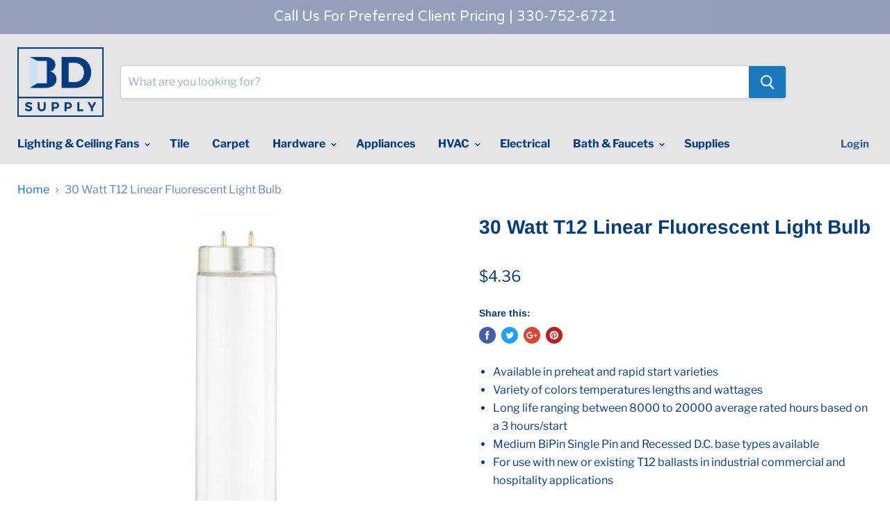

--- FILE ---
content_type: text/html; charset=utf-8
request_url: https://bdsupply.com/products/30-watt-t12-linear-fluorescent-light-bulb579
body_size: 19880
content:
<!doctype html>
<!--[if IE]><html class="no-js no-touch ie9" lang="en"><![endif]-->
<!--[if !IE]><!--><html class="no-js no-touch" lang="en"><!--<![endif]-->
  <head>
    <meta charset="utf-8">
    <meta http-equiv="x-ua-compatible" content="IE=edge">

    <title>30 Watt T12 Linear Fluorescent Light Bulb — BD Supply</title>

    
      <meta name="description" content="Available in preheat and rapid start varieties Variety of colors temperatures lengths and wattages Long life ranging between 8000 to 20000 average rated hours based on a 3 hours/start Medium BiPin Single Pin and Recessed D.C. base types available For use with new or existing T12 ballasts in industrial commercial and ho">
    

    
  <link rel="shortcut icon" href="//bdsupply.com/cdn/shop/files/NEW_BD_Supply_Logo_PDF_final_2018_32x32.png?v=1613768980" type="image/png">


    <link rel="canonical" href="https://bdsupply.com/products/30-watt-t12-linear-fluorescent-light-bulb579">
    <meta name="viewport" content="width=device-width">

    
<meta property="og:site_name" content="BD Supply">
<meta property="og:url" content="https://bdsupply.com/products/30-watt-t12-linear-fluorescent-light-bulb579">
<meta property="og:title" content="30 Watt T12 Linear Fluorescent Light Bulb">
<meta property="og:type" content="product">
<meta property="og:description" content="Available in preheat and rapid start varieties Variety of colors temperatures lengths and wattages Long life ranging between 8000 to 20000 average rated hours based on a 3 hours/start Medium BiPin Single Pin and Recessed D.C. base types available For use with new or existing T12 ballasts in industrial commercial and ho"><meta property="og:price:amount" content="4.36">
  <meta property="og:price:currency" content="USD"><meta property="og:image" content="http://bdsupply.com/cdn/shop/products/0765000-lg_1024x1024.jpg?v=1552313821">
<meta property="og:image:secure_url" content="https://bdsupply.com/cdn/shop/products/0765000-lg_1024x1024.jpg?v=1552313821">



  <meta name="twitter:card" content="summary">

<meta name="twitter:title" content="30 Watt T12 Linear Fluorescent Light Bulb">
<meta name="twitter:description" content="Available in preheat and rapid start varieties Variety of colors temperatures lengths and wattages Long life ranging between 8000 to 20000 average rated hours based on a 3 hours/start Medium BiPin Single Pin and Recessed D.C. base types available For use with new or existing T12 ballasts in industrial commercial and ho">
<meta name="twitter:image" content="https://bdsupply.com/cdn/shop/products/0765000-lg_600x600.jpg?v=1552313821">
    <meta name="twitter:image:width" content="600">
    <meta name="twitter:image:height" content="600">

    <!-- "snippets/buddha-megamenu-before.liquid" was not rendered, the associated app was uninstalled -->
  <!-- "snippets/buddha-megamenu.liquid" was not rendered, the associated app was uninstalled -->
  <script>window.performance && window.performance.mark && window.performance.mark('shopify.content_for_header.start');</script><meta id="shopify-digital-wallet" name="shopify-digital-wallet" content="/20184839/digital_wallets/dialog">
<link rel="alternate" type="application/json+oembed" href="https://bdsupply.com/products/30-watt-t12-linear-fluorescent-light-bulb579.oembed">
<script async="async" src="/checkouts/internal/preloads.js?locale=en-US"></script>
<script id="shopify-features" type="application/json">{"accessToken":"5bf1bd76858c6bbcf98950fa7b9f956b","betas":["rich-media-storefront-analytics"],"domain":"bdsupply.com","predictiveSearch":true,"shopId":20184839,"locale":"en"}</script>
<script>var Shopify = Shopify || {};
Shopify.shop = "blue-door-supply.myshopify.com";
Shopify.locale = "en";
Shopify.currency = {"active":"USD","rate":"1.0"};
Shopify.country = "US";
Shopify.theme = {"name":"Stable Theme","id":43897389118,"schema_name":"Empire","schema_version":"4.0.1","theme_store_id":838,"role":"main"};
Shopify.theme.handle = "null";
Shopify.theme.style = {"id":null,"handle":null};
Shopify.cdnHost = "bdsupply.com/cdn";
Shopify.routes = Shopify.routes || {};
Shopify.routes.root = "/";</script>
<script type="module">!function(o){(o.Shopify=o.Shopify||{}).modules=!0}(window);</script>
<script>!function(o){function n(){var o=[];function n(){o.push(Array.prototype.slice.apply(arguments))}return n.q=o,n}var t=o.Shopify=o.Shopify||{};t.loadFeatures=n(),t.autoloadFeatures=n()}(window);</script>
<script id="shop-js-analytics" type="application/json">{"pageType":"product"}</script>
<script defer="defer" async type="module" src="//bdsupply.com/cdn/shopifycloud/shop-js/modules/v2/client.init-shop-cart-sync_C5BV16lS.en.esm.js"></script>
<script defer="defer" async type="module" src="//bdsupply.com/cdn/shopifycloud/shop-js/modules/v2/chunk.common_CygWptCX.esm.js"></script>
<script type="module">
  await import("//bdsupply.com/cdn/shopifycloud/shop-js/modules/v2/client.init-shop-cart-sync_C5BV16lS.en.esm.js");
await import("//bdsupply.com/cdn/shopifycloud/shop-js/modules/v2/chunk.common_CygWptCX.esm.js");

  window.Shopify.SignInWithShop?.initShopCartSync?.({"fedCMEnabled":true,"windoidEnabled":true});

</script>
<script>(function() {
  var isLoaded = false;
  function asyncLoad() {
    if (isLoaded) return;
    isLoaded = true;
    var urls = ["https:\/\/chimpstatic.com\/mcjs-connected\/js\/users\/8b063ad5962a7e3d5f19fdc65\/45d734581c9048d78b47e3534.js?shop=blue-door-supply.myshopify.com","\/\/d1liekpayvooaz.cloudfront.net\/apps\/customizery\/customizery.js?shop=blue-door-supply.myshopify.com","\/\/code.tidio.co\/zvid5foax8qrd8hwcbwsiwclthl9yahk.js?shop=blue-door-supply.myshopify.com","https:\/\/cdn.hextom.com\/js\/quickannouncementbar.js?shop=blue-door-supply.myshopify.com"];
    for (var i = 0; i < urls.length; i++) {
      var s = document.createElement('script');
      s.type = 'text/javascript';
      s.async = true;
      s.src = urls[i];
      var x = document.getElementsByTagName('script')[0];
      x.parentNode.insertBefore(s, x);
    }
  };
  if(window.attachEvent) {
    window.attachEvent('onload', asyncLoad);
  } else {
    window.addEventListener('load', asyncLoad, false);
  }
})();</script>
<script id="__st">var __st={"a":20184839,"offset":-18000,"reqid":"45150c63-c703-4435-a1be-9f4b2f2b7dd2-1768739306","pageurl":"bdsupply.com\/products\/30-watt-t12-linear-fluorescent-light-bulb579","u":"975711179f6a","p":"product","rtyp":"product","rid":2050838036542};</script>
<script>window.ShopifyPaypalV4VisibilityTracking = true;</script>
<script id="captcha-bootstrap">!function(){'use strict';const t='contact',e='account',n='new_comment',o=[[t,t],['blogs',n],['comments',n],[t,'customer']],c=[[e,'customer_login'],[e,'guest_login'],[e,'recover_customer_password'],[e,'create_customer']],r=t=>t.map((([t,e])=>`form[action*='/${t}']:not([data-nocaptcha='true']) input[name='form_type'][value='${e}']`)).join(','),a=t=>()=>t?[...document.querySelectorAll(t)].map((t=>t.form)):[];function s(){const t=[...o],e=r(t);return a(e)}const i='password',u='form_key',d=['recaptcha-v3-token','g-recaptcha-response','h-captcha-response',i],f=()=>{try{return window.sessionStorage}catch{return}},m='__shopify_v',_=t=>t.elements[u];function p(t,e,n=!1){try{const o=window.sessionStorage,c=JSON.parse(o.getItem(e)),{data:r}=function(t){const{data:e,action:n}=t;return t[m]||n?{data:e,action:n}:{data:t,action:n}}(c);for(const[e,n]of Object.entries(r))t.elements[e]&&(t.elements[e].value=n);n&&o.removeItem(e)}catch(o){console.error('form repopulation failed',{error:o})}}const l='form_type',E='cptcha';function T(t){t.dataset[E]=!0}const w=window,h=w.document,L='Shopify',v='ce_forms',y='captcha';let A=!1;((t,e)=>{const n=(g='f06e6c50-85a8-45c8-87d0-21a2b65856fe',I='https://cdn.shopify.com/shopifycloud/storefront-forms-hcaptcha/ce_storefront_forms_captcha_hcaptcha.v1.5.2.iife.js',D={infoText:'Protected by hCaptcha',privacyText:'Privacy',termsText:'Terms'},(t,e,n)=>{const o=w[L][v],c=o.bindForm;if(c)return c(t,g,e,D).then(n);var r;o.q.push([[t,g,e,D],n]),r=I,A||(h.body.append(Object.assign(h.createElement('script'),{id:'captcha-provider',async:!0,src:r})),A=!0)});var g,I,D;w[L]=w[L]||{},w[L][v]=w[L][v]||{},w[L][v].q=[],w[L][y]=w[L][y]||{},w[L][y].protect=function(t,e){n(t,void 0,e),T(t)},Object.freeze(w[L][y]),function(t,e,n,w,h,L){const[v,y,A,g]=function(t,e,n){const i=e?o:[],u=t?c:[],d=[...i,...u],f=r(d),m=r(i),_=r(d.filter((([t,e])=>n.includes(e))));return[a(f),a(m),a(_),s()]}(w,h,L),I=t=>{const e=t.target;return e instanceof HTMLFormElement?e:e&&e.form},D=t=>v().includes(t);t.addEventListener('submit',(t=>{const e=I(t);if(!e)return;const n=D(e)&&!e.dataset.hcaptchaBound&&!e.dataset.recaptchaBound,o=_(e),c=g().includes(e)&&(!o||!o.value);(n||c)&&t.preventDefault(),c&&!n&&(function(t){try{if(!f())return;!function(t){const e=f();if(!e)return;const n=_(t);if(!n)return;const o=n.value;o&&e.removeItem(o)}(t);const e=Array.from(Array(32),(()=>Math.random().toString(36)[2])).join('');!function(t,e){_(t)||t.append(Object.assign(document.createElement('input'),{type:'hidden',name:u})),t.elements[u].value=e}(t,e),function(t,e){const n=f();if(!n)return;const o=[...t.querySelectorAll(`input[type='${i}']`)].map((({name:t})=>t)),c=[...d,...o],r={};for(const[a,s]of new FormData(t).entries())c.includes(a)||(r[a]=s);n.setItem(e,JSON.stringify({[m]:1,action:t.action,data:r}))}(t,e)}catch(e){console.error('failed to persist form',e)}}(e),e.submit())}));const S=(t,e)=>{t&&!t.dataset[E]&&(n(t,e.some((e=>e===t))),T(t))};for(const o of['focusin','change'])t.addEventListener(o,(t=>{const e=I(t);D(e)&&S(e,y())}));const B=e.get('form_key'),M=e.get(l),P=B&&M;t.addEventListener('DOMContentLoaded',(()=>{const t=y();if(P)for(const e of t)e.elements[l].value===M&&p(e,B);[...new Set([...A(),...v().filter((t=>'true'===t.dataset.shopifyCaptcha))])].forEach((e=>S(e,t)))}))}(h,new URLSearchParams(w.location.search),n,t,e,['guest_login'])})(!0,!0)}();</script>
<script integrity="sha256-4kQ18oKyAcykRKYeNunJcIwy7WH5gtpwJnB7kiuLZ1E=" data-source-attribution="shopify.loadfeatures" defer="defer" src="//bdsupply.com/cdn/shopifycloud/storefront/assets/storefront/load_feature-a0a9edcb.js" crossorigin="anonymous"></script>
<script data-source-attribution="shopify.dynamic_checkout.dynamic.init">var Shopify=Shopify||{};Shopify.PaymentButton=Shopify.PaymentButton||{isStorefrontPortableWallets:!0,init:function(){window.Shopify.PaymentButton.init=function(){};var t=document.createElement("script");t.src="https://bdsupply.com/cdn/shopifycloud/portable-wallets/latest/portable-wallets.en.js",t.type="module",document.head.appendChild(t)}};
</script>
<script data-source-attribution="shopify.dynamic_checkout.buyer_consent">
  function portableWalletsHideBuyerConsent(e){var t=document.getElementById("shopify-buyer-consent"),n=document.getElementById("shopify-subscription-policy-button");t&&n&&(t.classList.add("hidden"),t.setAttribute("aria-hidden","true"),n.removeEventListener("click",e))}function portableWalletsShowBuyerConsent(e){var t=document.getElementById("shopify-buyer-consent"),n=document.getElementById("shopify-subscription-policy-button");t&&n&&(t.classList.remove("hidden"),t.removeAttribute("aria-hidden"),n.addEventListener("click",e))}window.Shopify?.PaymentButton&&(window.Shopify.PaymentButton.hideBuyerConsent=portableWalletsHideBuyerConsent,window.Shopify.PaymentButton.showBuyerConsent=portableWalletsShowBuyerConsent);
</script>
<script data-source-attribution="shopify.dynamic_checkout.cart.bootstrap">document.addEventListener("DOMContentLoaded",(function(){function t(){return document.querySelector("shopify-accelerated-checkout-cart, shopify-accelerated-checkout")}if(t())Shopify.PaymentButton.init();else{new MutationObserver((function(e,n){t()&&(Shopify.PaymentButton.init(),n.disconnect())})).observe(document.body,{childList:!0,subtree:!0})}}));
</script>

<script>window.performance && window.performance.mark && window.performance.mark('shopify.content_for_header.end');</script>

    <script>
      document.documentElement.className=document.documentElement.className.replace(/\bno-js\b/,'js');
      if(window.Shopify&&window.Shopify.designMode)document.documentElement.className+=' in-theme-editor';
      if(('ontouchstart' in window)||window.DocumentTouch&&document instanceof DocumentTouch)document.documentElement.className=document.documentElement.className.replace(/\bno-touch\b/,'has-touch');
    </script>

    <link href="//bdsupply.com/cdn/shop/t/13/assets/theme.scss.css?v=4697190145278421391759259255" rel="stylesheet" type="text/css" media="all" />
  <!--begin-bc-sf-filter-css-->
  <link href="//bdsupply.com/cdn/shop/t/13/assets/bc-sf-filter.scss.css?v=17111291291576062291759259254" rel="stylesheet" type="text/css" media="all" />
<!--start-bc-al-css--><!--end-bc-al-css-->

<!--end-bc-sf-filter-css-->
<link href="https://monorail-edge.shopifysvc.com" rel="dns-prefetch">
<script>(function(){if ("sendBeacon" in navigator && "performance" in window) {try {var session_token_from_headers = performance.getEntriesByType('navigation')[0].serverTiming.find(x => x.name == '_s').description;} catch {var session_token_from_headers = undefined;}var session_cookie_matches = document.cookie.match(/_shopify_s=([^;]*)/);var session_token_from_cookie = session_cookie_matches && session_cookie_matches.length === 2 ? session_cookie_matches[1] : "";var session_token = session_token_from_headers || session_token_from_cookie || "";function handle_abandonment_event(e) {var entries = performance.getEntries().filter(function(entry) {return /monorail-edge.shopifysvc.com/.test(entry.name);});if (!window.abandonment_tracked && entries.length === 0) {window.abandonment_tracked = true;var currentMs = Date.now();var navigation_start = performance.timing.navigationStart;var payload = {shop_id: 20184839,url: window.location.href,navigation_start,duration: currentMs - navigation_start,session_token,page_type: "product"};window.navigator.sendBeacon("https://monorail-edge.shopifysvc.com/v1/produce", JSON.stringify({schema_id: "online_store_buyer_site_abandonment/1.1",payload: payload,metadata: {event_created_at_ms: currentMs,event_sent_at_ms: currentMs}}));}}window.addEventListener('pagehide', handle_abandonment_event);}}());</script>
<script id="web-pixels-manager-setup">(function e(e,d,r,n,o){if(void 0===o&&(o={}),!Boolean(null===(a=null===(i=window.Shopify)||void 0===i?void 0:i.analytics)||void 0===a?void 0:a.replayQueue)){var i,a;window.Shopify=window.Shopify||{};var t=window.Shopify;t.analytics=t.analytics||{};var s=t.analytics;s.replayQueue=[],s.publish=function(e,d,r){return s.replayQueue.push([e,d,r]),!0};try{self.performance.mark("wpm:start")}catch(e){}var l=function(){var e={modern:/Edge?\/(1{2}[4-9]|1[2-9]\d|[2-9]\d{2}|\d{4,})\.\d+(\.\d+|)|Firefox\/(1{2}[4-9]|1[2-9]\d|[2-9]\d{2}|\d{4,})\.\d+(\.\d+|)|Chrom(ium|e)\/(9{2}|\d{3,})\.\d+(\.\d+|)|(Maci|X1{2}).+ Version\/(15\.\d+|(1[6-9]|[2-9]\d|\d{3,})\.\d+)([,.]\d+|)( \(\w+\)|)( Mobile\/\w+|) Safari\/|Chrome.+OPR\/(9{2}|\d{3,})\.\d+\.\d+|(CPU[ +]OS|iPhone[ +]OS|CPU[ +]iPhone|CPU IPhone OS|CPU iPad OS)[ +]+(15[._]\d+|(1[6-9]|[2-9]\d|\d{3,})[._]\d+)([._]\d+|)|Android:?[ /-](13[3-9]|1[4-9]\d|[2-9]\d{2}|\d{4,})(\.\d+|)(\.\d+|)|Android.+Firefox\/(13[5-9]|1[4-9]\d|[2-9]\d{2}|\d{4,})\.\d+(\.\d+|)|Android.+Chrom(ium|e)\/(13[3-9]|1[4-9]\d|[2-9]\d{2}|\d{4,})\.\d+(\.\d+|)|SamsungBrowser\/([2-9]\d|\d{3,})\.\d+/,legacy:/Edge?\/(1[6-9]|[2-9]\d|\d{3,})\.\d+(\.\d+|)|Firefox\/(5[4-9]|[6-9]\d|\d{3,})\.\d+(\.\d+|)|Chrom(ium|e)\/(5[1-9]|[6-9]\d|\d{3,})\.\d+(\.\d+|)([\d.]+$|.*Safari\/(?![\d.]+ Edge\/[\d.]+$))|(Maci|X1{2}).+ Version\/(10\.\d+|(1[1-9]|[2-9]\d|\d{3,})\.\d+)([,.]\d+|)( \(\w+\)|)( Mobile\/\w+|) Safari\/|Chrome.+OPR\/(3[89]|[4-9]\d|\d{3,})\.\d+\.\d+|(CPU[ +]OS|iPhone[ +]OS|CPU[ +]iPhone|CPU IPhone OS|CPU iPad OS)[ +]+(10[._]\d+|(1[1-9]|[2-9]\d|\d{3,})[._]\d+)([._]\d+|)|Android:?[ /-](13[3-9]|1[4-9]\d|[2-9]\d{2}|\d{4,})(\.\d+|)(\.\d+|)|Mobile Safari.+OPR\/([89]\d|\d{3,})\.\d+\.\d+|Android.+Firefox\/(13[5-9]|1[4-9]\d|[2-9]\d{2}|\d{4,})\.\d+(\.\d+|)|Android.+Chrom(ium|e)\/(13[3-9]|1[4-9]\d|[2-9]\d{2}|\d{4,})\.\d+(\.\d+|)|Android.+(UC? ?Browser|UCWEB|U3)[ /]?(15\.([5-9]|\d{2,})|(1[6-9]|[2-9]\d|\d{3,})\.\d+)\.\d+|SamsungBrowser\/(5\.\d+|([6-9]|\d{2,})\.\d+)|Android.+MQ{2}Browser\/(14(\.(9|\d{2,})|)|(1[5-9]|[2-9]\d|\d{3,})(\.\d+|))(\.\d+|)|K[Aa][Ii]OS\/(3\.\d+|([4-9]|\d{2,})\.\d+)(\.\d+|)/},d=e.modern,r=e.legacy,n=navigator.userAgent;return n.match(d)?"modern":n.match(r)?"legacy":"unknown"}(),u="modern"===l?"modern":"legacy",c=(null!=n?n:{modern:"",legacy:""})[u],f=function(e){return[e.baseUrl,"/wpm","/b",e.hashVersion,"modern"===e.buildTarget?"m":"l",".js"].join("")}({baseUrl:d,hashVersion:r,buildTarget:u}),m=function(e){var d=e.version,r=e.bundleTarget,n=e.surface,o=e.pageUrl,i=e.monorailEndpoint;return{emit:function(e){var a=e.status,t=e.errorMsg,s=(new Date).getTime(),l=JSON.stringify({metadata:{event_sent_at_ms:s},events:[{schema_id:"web_pixels_manager_load/3.1",payload:{version:d,bundle_target:r,page_url:o,status:a,surface:n,error_msg:t},metadata:{event_created_at_ms:s}}]});if(!i)return console&&console.warn&&console.warn("[Web Pixels Manager] No Monorail endpoint provided, skipping logging."),!1;try{return self.navigator.sendBeacon.bind(self.navigator)(i,l)}catch(e){}var u=new XMLHttpRequest;try{return u.open("POST",i,!0),u.setRequestHeader("Content-Type","text/plain"),u.send(l),!0}catch(e){return console&&console.warn&&console.warn("[Web Pixels Manager] Got an unhandled error while logging to Monorail."),!1}}}}({version:r,bundleTarget:l,surface:e.surface,pageUrl:self.location.href,monorailEndpoint:e.monorailEndpoint});try{o.browserTarget=l,function(e){var d=e.src,r=e.async,n=void 0===r||r,o=e.onload,i=e.onerror,a=e.sri,t=e.scriptDataAttributes,s=void 0===t?{}:t,l=document.createElement("script"),u=document.querySelector("head"),c=document.querySelector("body");if(l.async=n,l.src=d,a&&(l.integrity=a,l.crossOrigin="anonymous"),s)for(var f in s)if(Object.prototype.hasOwnProperty.call(s,f))try{l.dataset[f]=s[f]}catch(e){}if(o&&l.addEventListener("load",o),i&&l.addEventListener("error",i),u)u.appendChild(l);else{if(!c)throw new Error("Did not find a head or body element to append the script");c.appendChild(l)}}({src:f,async:!0,onload:function(){if(!function(){var e,d;return Boolean(null===(d=null===(e=window.Shopify)||void 0===e?void 0:e.analytics)||void 0===d?void 0:d.initialized)}()){var d=window.webPixelsManager.init(e)||void 0;if(d){var r=window.Shopify.analytics;r.replayQueue.forEach((function(e){var r=e[0],n=e[1],o=e[2];d.publishCustomEvent(r,n,o)})),r.replayQueue=[],r.publish=d.publishCustomEvent,r.visitor=d.visitor,r.initialized=!0}}},onerror:function(){return m.emit({status:"failed",errorMsg:"".concat(f," has failed to load")})},sri:function(e){var d=/^sha384-[A-Za-z0-9+/=]+$/;return"string"==typeof e&&d.test(e)}(c)?c:"",scriptDataAttributes:o}),m.emit({status:"loading"})}catch(e){m.emit({status:"failed",errorMsg:(null==e?void 0:e.message)||"Unknown error"})}}})({shopId: 20184839,storefrontBaseUrl: "https://bdsupply.com",extensionsBaseUrl: "https://extensions.shopifycdn.com/cdn/shopifycloud/web-pixels-manager",monorailEndpoint: "https://monorail-edge.shopifysvc.com/unstable/produce_batch",surface: "storefront-renderer",enabledBetaFlags: ["2dca8a86"],webPixelsConfigList: [{"id":"43843646","eventPayloadVersion":"v1","runtimeContext":"LAX","scriptVersion":"1","type":"CUSTOM","privacyPurposes":["MARKETING"],"name":"Meta pixel (migrated)"},{"id":"shopify-app-pixel","configuration":"{}","eventPayloadVersion":"v1","runtimeContext":"STRICT","scriptVersion":"0450","apiClientId":"shopify-pixel","type":"APP","privacyPurposes":["ANALYTICS","MARKETING"]},{"id":"shopify-custom-pixel","eventPayloadVersion":"v1","runtimeContext":"LAX","scriptVersion":"0450","apiClientId":"shopify-pixel","type":"CUSTOM","privacyPurposes":["ANALYTICS","MARKETING"]}],isMerchantRequest: false,initData: {"shop":{"name":"BD Supply","paymentSettings":{"currencyCode":"USD"},"myshopifyDomain":"blue-door-supply.myshopify.com","countryCode":"US","storefrontUrl":"https:\/\/bdsupply.com"},"customer":null,"cart":null,"checkout":null,"productVariants":[{"price":{"amount":4.36,"currencyCode":"USD"},"product":{"title":"30 Watt T12 Linear Fluorescent Light Bulb","vendor":"BD Supply","id":"2050838036542","untranslatedTitle":"30 Watt T12 Linear Fluorescent Light Bulb","url":"\/products\/30-watt-t12-linear-fluorescent-light-bulb579","type":""},"id":"18812369895486","image":{"src":"\/\/bdsupply.com\/cdn\/shop\/products\/0765000-lg.jpg?v=1552313821"},"sku":"7650","title":"Default Title","untranslatedTitle":"Default Title"}],"purchasingCompany":null},},"https://bdsupply.com/cdn","fcfee988w5aeb613cpc8e4bc33m6693e112",{"modern":"","legacy":""},{"shopId":"20184839","storefrontBaseUrl":"https:\/\/bdsupply.com","extensionBaseUrl":"https:\/\/extensions.shopifycdn.com\/cdn\/shopifycloud\/web-pixels-manager","surface":"storefront-renderer","enabledBetaFlags":"[\"2dca8a86\"]","isMerchantRequest":"false","hashVersion":"fcfee988w5aeb613cpc8e4bc33m6693e112","publish":"custom","events":"[[\"page_viewed\",{}],[\"product_viewed\",{\"productVariant\":{\"price\":{\"amount\":4.36,\"currencyCode\":\"USD\"},\"product\":{\"title\":\"30 Watt T12 Linear Fluorescent Light Bulb\",\"vendor\":\"BD Supply\",\"id\":\"2050838036542\",\"untranslatedTitle\":\"30 Watt T12 Linear Fluorescent Light Bulb\",\"url\":\"\/products\/30-watt-t12-linear-fluorescent-light-bulb579\",\"type\":\"\"},\"id\":\"18812369895486\",\"image\":{\"src\":\"\/\/bdsupply.com\/cdn\/shop\/products\/0765000-lg.jpg?v=1552313821\"},\"sku\":\"7650\",\"title\":\"Default Title\",\"untranslatedTitle\":\"Default Title\"}}]]"});</script><script>
  window.ShopifyAnalytics = window.ShopifyAnalytics || {};
  window.ShopifyAnalytics.meta = window.ShopifyAnalytics.meta || {};
  window.ShopifyAnalytics.meta.currency = 'USD';
  var meta = {"product":{"id":2050838036542,"gid":"gid:\/\/shopify\/Product\/2050838036542","vendor":"BD Supply","type":"","handle":"30-watt-t12-linear-fluorescent-light-bulb579","variants":[{"id":18812369895486,"price":436,"name":"30 Watt T12 Linear Fluorescent Light Bulb","public_title":null,"sku":"7650"}],"remote":false},"page":{"pageType":"product","resourceType":"product","resourceId":2050838036542,"requestId":"45150c63-c703-4435-a1be-9f4b2f2b7dd2-1768739306"}};
  for (var attr in meta) {
    window.ShopifyAnalytics.meta[attr] = meta[attr];
  }
</script>
<script class="analytics">
  (function () {
    var customDocumentWrite = function(content) {
      var jquery = null;

      if (window.jQuery) {
        jquery = window.jQuery;
      } else if (window.Checkout && window.Checkout.$) {
        jquery = window.Checkout.$;
      }

      if (jquery) {
        jquery('body').append(content);
      }
    };

    var hasLoggedConversion = function(token) {
      if (token) {
        return document.cookie.indexOf('loggedConversion=' + token) !== -1;
      }
      return false;
    }

    var setCookieIfConversion = function(token) {
      if (token) {
        var twoMonthsFromNow = new Date(Date.now());
        twoMonthsFromNow.setMonth(twoMonthsFromNow.getMonth() + 2);

        document.cookie = 'loggedConversion=' + token + '; expires=' + twoMonthsFromNow;
      }
    }

    var trekkie = window.ShopifyAnalytics.lib = window.trekkie = window.trekkie || [];
    if (trekkie.integrations) {
      return;
    }
    trekkie.methods = [
      'identify',
      'page',
      'ready',
      'track',
      'trackForm',
      'trackLink'
    ];
    trekkie.factory = function(method) {
      return function() {
        var args = Array.prototype.slice.call(arguments);
        args.unshift(method);
        trekkie.push(args);
        return trekkie;
      };
    };
    for (var i = 0; i < trekkie.methods.length; i++) {
      var key = trekkie.methods[i];
      trekkie[key] = trekkie.factory(key);
    }
    trekkie.load = function(config) {
      trekkie.config = config || {};
      trekkie.config.initialDocumentCookie = document.cookie;
      var first = document.getElementsByTagName('script')[0];
      var script = document.createElement('script');
      script.type = 'text/javascript';
      script.onerror = function(e) {
        var scriptFallback = document.createElement('script');
        scriptFallback.type = 'text/javascript';
        scriptFallback.onerror = function(error) {
                var Monorail = {
      produce: function produce(monorailDomain, schemaId, payload) {
        var currentMs = new Date().getTime();
        var event = {
          schema_id: schemaId,
          payload: payload,
          metadata: {
            event_created_at_ms: currentMs,
            event_sent_at_ms: currentMs
          }
        };
        return Monorail.sendRequest("https://" + monorailDomain + "/v1/produce", JSON.stringify(event));
      },
      sendRequest: function sendRequest(endpointUrl, payload) {
        // Try the sendBeacon API
        if (window && window.navigator && typeof window.navigator.sendBeacon === 'function' && typeof window.Blob === 'function' && !Monorail.isIos12()) {
          var blobData = new window.Blob([payload], {
            type: 'text/plain'
          });

          if (window.navigator.sendBeacon(endpointUrl, blobData)) {
            return true;
          } // sendBeacon was not successful

        } // XHR beacon

        var xhr = new XMLHttpRequest();

        try {
          xhr.open('POST', endpointUrl);
          xhr.setRequestHeader('Content-Type', 'text/plain');
          xhr.send(payload);
        } catch (e) {
          console.log(e);
        }

        return false;
      },
      isIos12: function isIos12() {
        return window.navigator.userAgent.lastIndexOf('iPhone; CPU iPhone OS 12_') !== -1 || window.navigator.userAgent.lastIndexOf('iPad; CPU OS 12_') !== -1;
      }
    };
    Monorail.produce('monorail-edge.shopifysvc.com',
      'trekkie_storefront_load_errors/1.1',
      {shop_id: 20184839,
      theme_id: 43897389118,
      app_name: "storefront",
      context_url: window.location.href,
      source_url: "//bdsupply.com/cdn/s/trekkie.storefront.cd680fe47e6c39ca5d5df5f0a32d569bc48c0f27.min.js"});

        };
        scriptFallback.async = true;
        scriptFallback.src = '//bdsupply.com/cdn/s/trekkie.storefront.cd680fe47e6c39ca5d5df5f0a32d569bc48c0f27.min.js';
        first.parentNode.insertBefore(scriptFallback, first);
      };
      script.async = true;
      script.src = '//bdsupply.com/cdn/s/trekkie.storefront.cd680fe47e6c39ca5d5df5f0a32d569bc48c0f27.min.js';
      first.parentNode.insertBefore(script, first);
    };
    trekkie.load(
      {"Trekkie":{"appName":"storefront","development":false,"defaultAttributes":{"shopId":20184839,"isMerchantRequest":null,"themeId":43897389118,"themeCityHash":"11970893986300479286","contentLanguage":"en","currency":"USD","eventMetadataId":"a7f7b103-56a6-4672-96ff-048233eaf18b"},"isServerSideCookieWritingEnabled":true,"monorailRegion":"shop_domain","enabledBetaFlags":["65f19447"]},"Session Attribution":{},"S2S":{"facebookCapiEnabled":false,"source":"trekkie-storefront-renderer","apiClientId":580111}}
    );

    var loaded = false;
    trekkie.ready(function() {
      if (loaded) return;
      loaded = true;

      window.ShopifyAnalytics.lib = window.trekkie;

      var originalDocumentWrite = document.write;
      document.write = customDocumentWrite;
      try { window.ShopifyAnalytics.merchantGoogleAnalytics.call(this); } catch(error) {};
      document.write = originalDocumentWrite;

      window.ShopifyAnalytics.lib.page(null,{"pageType":"product","resourceType":"product","resourceId":2050838036542,"requestId":"45150c63-c703-4435-a1be-9f4b2f2b7dd2-1768739306","shopifyEmitted":true});

      var match = window.location.pathname.match(/checkouts\/(.+)\/(thank_you|post_purchase)/)
      var token = match? match[1]: undefined;
      if (!hasLoggedConversion(token)) {
        setCookieIfConversion(token);
        window.ShopifyAnalytics.lib.track("Viewed Product",{"currency":"USD","variantId":18812369895486,"productId":2050838036542,"productGid":"gid:\/\/shopify\/Product\/2050838036542","name":"30 Watt T12 Linear Fluorescent Light Bulb","price":"4.36","sku":"7650","brand":"BD Supply","variant":null,"category":"","nonInteraction":true,"remote":false},undefined,undefined,{"shopifyEmitted":true});
      window.ShopifyAnalytics.lib.track("monorail:\/\/trekkie_storefront_viewed_product\/1.1",{"currency":"USD","variantId":18812369895486,"productId":2050838036542,"productGid":"gid:\/\/shopify\/Product\/2050838036542","name":"30 Watt T12 Linear Fluorescent Light Bulb","price":"4.36","sku":"7650","brand":"BD Supply","variant":null,"category":"","nonInteraction":true,"remote":false,"referer":"https:\/\/bdsupply.com\/products\/30-watt-t12-linear-fluorescent-light-bulb579"});
      }
    });


        var eventsListenerScript = document.createElement('script');
        eventsListenerScript.async = true;
        eventsListenerScript.src = "//bdsupply.com/cdn/shopifycloud/storefront/assets/shop_events_listener-3da45d37.js";
        document.getElementsByTagName('head')[0].appendChild(eventsListenerScript);

})();</script>
<script
  defer
  src="https://bdsupply.com/cdn/shopifycloud/perf-kit/shopify-perf-kit-3.0.4.min.js"
  data-application="storefront-renderer"
  data-shop-id="20184839"
  data-render-region="gcp-us-central1"
  data-page-type="product"
  data-theme-instance-id="43897389118"
  data-theme-name="Empire"
  data-theme-version="4.0.1"
  data-monorail-region="shop_domain"
  data-resource-timing-sampling-rate="10"
  data-shs="true"
  data-shs-beacon="true"
  data-shs-export-with-fetch="true"
  data-shs-logs-sample-rate="1"
  data-shs-beacon-endpoint="https://bdsupply.com/api/collect"
></script>
</head>

<script>
      var qab_adjusted = false;
      $( "#qab_placeholder" ).on( "qab_fully_loaded", function(event, p1) {
        if ((p1=='inserted' || p1=='inserted_sticky') && !qab_adjusted ){
          qab_adjusted = true;
          var qab_height = $("#qab_background").height();
          $("<div />", {html: '<style>' + '.atc-banner--container,.site-main{margin-top:' + qab_height + 'px;}' + '</style>'}).appendTo("body");
        }
      });
  </script>

  <body>
  <!-- "snippets/buddha-megamenu-wireframe.liquid" was not rendered, the associated app was uninstalled -->
    <div id="shopify-section-static-header" class="shopify-section site-header-wrapper"><script
  type="application/json"
  data-section-id="static-header"
  data-section-type="static-header"
  data-section-data>
  {
    "settings": {
      "sticky_header": true,
      "live_search": {
        "enable": true,
        "enable_images": true,
        "enable_content": false,
        "money_format": "${{ amount }}",
        "context": {
          "view_all_results": "View all results",
          "view_all_products": "View all products",
          "content_results": {
            "title": "Pages \u0026amp; Posts",
            "no_results": "No results."
          },
          "no_results_products": {
            "title": "No products for “*terms*”.",
            "message": "Sorry, we couldn’t find any matches."
          }
        }
      }
    },
    "currency": {
      "enable": false,
      "shop_currency": "USD",
      "default_currency": "USD",
      "display_format": "money_with_currency_format",
      "money_format": "${{ amount }} USD",
      "money_format_no_currency": "${{ amount }}",
      "money_format_currency": "${{ amount }} USD"
    }
  }
</script>

<style>
  .announcement-bar {
    color: #ffffff;
    background: #29927d;
  }
</style>










<div id="qab_placeholder"></div>

<section
  class="site-header"
  data-site-header-main
  data-site-header-sticky>
  <div class="site-header-menu-toggle">
    <a class="site-header-menu-toggle--button" href="#" data-menu-toggle>
      <span class="toggle-icon--bar toggle-icon--bar-top"></span>
      <span class="toggle-icon--bar toggle-icon--bar-middle"></span>
      <span class="toggle-icon--bar toggle-icon--bar-bottom"></span>
      <span class="show-for-sr">Menu</span>
    </a>
  </div>

  <div
    class="
      site-header-main
      
    "
  >
    <div class="site-header-logo">
      <a
        class="site-logo"
        href="/">
        
          
          
          
          
          

          

          

  

  <img
    src="//bdsupply.com/cdn/shop/files/NEW_BD_Supply_Logo_PDF_final_2018_225x181.png?v=1613768980"
    alt=""

    
      data-rimg
      srcset="//bdsupply.com/cdn/shop/files/NEW_BD_Supply_Logo_PDF_final_2018_225x181.png?v=1613768980 1x, //bdsupply.com/cdn/shop/files/NEW_BD_Supply_Logo_PDF_final_2018_450x362.png?v=1613768980 2x, //bdsupply.com/cdn/shop/files/NEW_BD_Supply_Logo_PDF_final_2018_675x543.png?v=1613768980 3x, //bdsupply.com/cdn/shop/files/NEW_BD_Supply_Logo_PDF_final_2018_900x724.png?v=1613768980 4x"
    

    class="site-logo-image"
    style="
            max-width: 181px;
            max-height: 100px;
          "
    
  >




        
      </a>
    </div>

    



<div class="live-search" data-live-search>
  <form
    class="live-search-form form-fields-inline"
    action="/search"
    method="get"
    data-live-search-form>
    <input type="hidden" name="type" value="product">
    <div class="form-field no-label">
      <input
        class="form-field-input live-search-form-field"
        type="text"
        name="q"
        aria-label="Search"
        placeholder="What are you looking for?"
        
        autocomplete="off"
        data-live-search-input>
      <button
        class="live-search-takeover-cancel"
        type="button"
        data-live-search-takeover-cancel>
        Cancel
      </button>

      <button
        class="live-search-button button-primary"
        type="button"
        aria-label="Search"
        data-live-search-submit
      >
        <span class="search-icon search-icon--inactive">
          <svg
  aria-hidden="true"
  focusable="false"
  role="presentation"
  xmlns="http://www.w3.org/2000/svg"
  width="20"
  height="21"
  viewBox="0 0 20 21"
>
  <path fill="currentColor" fill-rule="evenodd" d="M12.514 14.906a8.264 8.264 0 0 1-4.322 1.21C3.668 16.116 0 12.513 0 8.07 0 3.626 3.668.023 8.192.023c4.525 0 8.193 3.603 8.193 8.047 0 2.033-.769 3.89-2.035 5.307l4.999 5.552-1.775 1.597-5.06-5.62zm-4.322-.843c3.37 0 6.102-2.684 6.102-5.993 0-3.31-2.732-5.994-6.102-5.994S2.09 4.76 2.09 8.07c0 3.31 2.732 5.993 6.102 5.993z"/>
</svg>
        </span>
        <span class="search-icon search-icon--active">
          <svg
  aria-hidden="true"
  focusable="false"
  role="presentation"
  width="26"
  height="26"
  viewBox="0 0 26 26"
  xmlns="http://www.w3.org/2000/svg"
>
  <g fill-rule="nonzero" fill="currentColor">
    <path d="M13 26C5.82 26 0 20.18 0 13S5.82 0 13 0s13 5.82 13 13-5.82 13-13 13zm0-3.852a9.148 9.148 0 1 0 0-18.296 9.148 9.148 0 0 0 0 18.296z" opacity=".29"/><path d="M13 26c7.18 0 13-5.82 13-13a1.926 1.926 0 0 0-3.852 0A9.148 9.148 0 0 1 13 22.148 1.926 1.926 0 0 0 13 26z"/>
  </g>
</svg>
        </span>
      </button>
    </div>

    <div class="search-flydown" data-live-search-flydown>
      <div class="search-flydown--placeholder" data-live-search-placeholder>
        <div class="search-flydown--product-items">
          
            <a class="search-flydown--product search-flydown--product" href="#">
              
                <div class="search-flydown--product-image">
                  <svg class="placeholder--image placeholder--content-image" xmlns="http://www.w3.org/2000/svg" viewBox="0 0 525.5 525.5"><path d="M324.5 212.7H203c-1.6 0-2.8 1.3-2.8 2.8V308c0 1.6 1.3 2.8 2.8 2.8h121.6c1.6 0 2.8-1.3 2.8-2.8v-92.5c0-1.6-1.3-2.8-2.9-2.8zm1.1 95.3c0 .6-.5 1.1-1.1 1.1H203c-.6 0-1.1-.5-1.1-1.1v-92.5c0-.6.5-1.1 1.1-1.1h121.6c.6 0 1.1.5 1.1 1.1V308z"/><path d="M210.4 299.5H240v.1s.1 0 .2-.1h75.2v-76.2h-105v76.2zm1.8-7.2l20-20c1.6-1.6 3.8-2.5 6.1-2.5s4.5.9 6.1 2.5l1.5 1.5 16.8 16.8c-12.9 3.3-20.7 6.3-22.8 7.2h-27.7v-5.5zm101.5-10.1c-20.1 1.7-36.7 4.8-49.1 7.9l-16.9-16.9 26.3-26.3c1.6-1.6 3.8-2.5 6.1-2.5s4.5.9 6.1 2.5l27.5 27.5v7.8zm-68.9 15.5c9.7-3.5 33.9-10.9 68.9-13.8v13.8h-68.9zm68.9-72.7v46.8l-26.2-26.2c-1.9-1.9-4.5-3-7.3-3s-5.4 1.1-7.3 3l-26.3 26.3-.9-.9c-1.9-1.9-4.5-3-7.3-3s-5.4 1.1-7.3 3l-18.8 18.8V225h101.4z"/><path d="M232.8 254c4.6 0 8.3-3.7 8.3-8.3s-3.7-8.3-8.3-8.3-8.3 3.7-8.3 8.3 3.7 8.3 8.3 8.3zm0-14.9c3.6 0 6.6 2.9 6.6 6.6s-2.9 6.6-6.6 6.6-6.6-2.9-6.6-6.6 3-6.6 6.6-6.6z"/></svg>
                </div>
              

              <div class="search-flydown--product-text">
                <span class="search-flydown--product-title placeholder--content-text"></span>
                <span class="search-flydown--product-price placeholder--content-text"></span>
              </div>
            </a>
          
            <a class="search-flydown--product search-flydown--product" href="#">
              
                <div class="search-flydown--product-image">
                  <svg class="placeholder--image placeholder--content-image" xmlns="http://www.w3.org/2000/svg" viewBox="0 0 525.5 525.5"><path d="M324.5 212.7H203c-1.6 0-2.8 1.3-2.8 2.8V308c0 1.6 1.3 2.8 2.8 2.8h121.6c1.6 0 2.8-1.3 2.8-2.8v-92.5c0-1.6-1.3-2.8-2.9-2.8zm1.1 95.3c0 .6-.5 1.1-1.1 1.1H203c-.6 0-1.1-.5-1.1-1.1v-92.5c0-.6.5-1.1 1.1-1.1h121.6c.6 0 1.1.5 1.1 1.1V308z"/><path d="M210.4 299.5H240v.1s.1 0 .2-.1h75.2v-76.2h-105v76.2zm1.8-7.2l20-20c1.6-1.6 3.8-2.5 6.1-2.5s4.5.9 6.1 2.5l1.5 1.5 16.8 16.8c-12.9 3.3-20.7 6.3-22.8 7.2h-27.7v-5.5zm101.5-10.1c-20.1 1.7-36.7 4.8-49.1 7.9l-16.9-16.9 26.3-26.3c1.6-1.6 3.8-2.5 6.1-2.5s4.5.9 6.1 2.5l27.5 27.5v7.8zm-68.9 15.5c9.7-3.5 33.9-10.9 68.9-13.8v13.8h-68.9zm68.9-72.7v46.8l-26.2-26.2c-1.9-1.9-4.5-3-7.3-3s-5.4 1.1-7.3 3l-26.3 26.3-.9-.9c-1.9-1.9-4.5-3-7.3-3s-5.4 1.1-7.3 3l-18.8 18.8V225h101.4z"/><path d="M232.8 254c4.6 0 8.3-3.7 8.3-8.3s-3.7-8.3-8.3-8.3-8.3 3.7-8.3 8.3 3.7 8.3 8.3 8.3zm0-14.9c3.6 0 6.6 2.9 6.6 6.6s-2.9 6.6-6.6 6.6-6.6-2.9-6.6-6.6 3-6.6 6.6-6.6z"/></svg>
                </div>
              

              <div class="search-flydown--product-text">
                <span class="search-flydown--product-title placeholder--content-text"></span>
                <span class="search-flydown--product-price placeholder--content-text"></span>
              </div>
            </a>
          
            <a class="search-flydown--product search-flydown--product" href="#">
              
                <div class="search-flydown--product-image">
                  <svg class="placeholder--image placeholder--content-image" xmlns="http://www.w3.org/2000/svg" viewBox="0 0 525.5 525.5"><path d="M324.5 212.7H203c-1.6 0-2.8 1.3-2.8 2.8V308c0 1.6 1.3 2.8 2.8 2.8h121.6c1.6 0 2.8-1.3 2.8-2.8v-92.5c0-1.6-1.3-2.8-2.9-2.8zm1.1 95.3c0 .6-.5 1.1-1.1 1.1H203c-.6 0-1.1-.5-1.1-1.1v-92.5c0-.6.5-1.1 1.1-1.1h121.6c.6 0 1.1.5 1.1 1.1V308z"/><path d="M210.4 299.5H240v.1s.1 0 .2-.1h75.2v-76.2h-105v76.2zm1.8-7.2l20-20c1.6-1.6 3.8-2.5 6.1-2.5s4.5.9 6.1 2.5l1.5 1.5 16.8 16.8c-12.9 3.3-20.7 6.3-22.8 7.2h-27.7v-5.5zm101.5-10.1c-20.1 1.7-36.7 4.8-49.1 7.9l-16.9-16.9 26.3-26.3c1.6-1.6 3.8-2.5 6.1-2.5s4.5.9 6.1 2.5l27.5 27.5v7.8zm-68.9 15.5c9.7-3.5 33.9-10.9 68.9-13.8v13.8h-68.9zm68.9-72.7v46.8l-26.2-26.2c-1.9-1.9-4.5-3-7.3-3s-5.4 1.1-7.3 3l-26.3 26.3-.9-.9c-1.9-1.9-4.5-3-7.3-3s-5.4 1.1-7.3 3l-18.8 18.8V225h101.4z"/><path d="M232.8 254c4.6 0 8.3-3.7 8.3-8.3s-3.7-8.3-8.3-8.3-8.3 3.7-8.3 8.3 3.7 8.3 8.3 8.3zm0-14.9c3.6 0 6.6 2.9 6.6 6.6s-2.9 6.6-6.6 6.6-6.6-2.9-6.6-6.6 3-6.6 6.6-6.6z"/></svg>
                </div>
              

              <div class="search-flydown--product-text">
                <span class="search-flydown--product-title placeholder--content-text"></span>
                <span class="search-flydown--product-price placeholder--content-text"></span>
              </div>
            </a>
          
        </div>
      </div>

      <div class="search-flydown--results " data-live-search-results></div>

      
        <div class="search-flydown--quicklinks" data-live-search-quick-links>
          <span class="search-flydown--quicklinks-title">Main Menu</span>

          <ul class="search-flydown--quicklinks-list">
            
              <li class="search-flydown--quicklinks-item">
                <a class="search-flydown--quicklinks-link" href="/">
                  Lighting & Ceiling Fans
                </a>
              </li>
            
              <li class="search-flydown--quicklinks-item">
                <a class="search-flydown--quicklinks-link" href="/collections/tile">
                  Tile
                </a>
              </li>
            
              <li class="search-flydown--quicklinks-item">
                <a class="search-flydown--quicklinks-link" href="/collections/carpet">
                  Carpet
                </a>
              </li>
            
              <li class="search-flydown--quicklinks-item">
                <a class="search-flydown--quicklinks-link" href="/">
                  Hardware
                </a>
              </li>
            
              <li class="search-flydown--quicklinks-item">
                <a class="search-flydown--quicklinks-link" href="/pages/appliances">
                  Appliances
                </a>
              </li>
            
              <li class="search-flydown--quicklinks-item">
                <a class="search-flydown--quicklinks-link" href="/pages/hvac">
                  HVAC
                </a>
              </li>
            
              <li class="search-flydown--quicklinks-item">
                <a class="search-flydown--quicklinks-link" href="/collections/electrical">
                  Electrical
                </a>
              </li>
            
              <li class="search-flydown--quicklinks-item">
                <a class="search-flydown--quicklinks-link" href="/">
                  Bath & Faucets
                </a>
              </li>
            
              <li class="search-flydown--quicklinks-item">
                <a class="search-flydown--quicklinks-link" href="/collections/hardware-supplies">
                  Supplies
                </a>
              </li>
            
          </ul>
        </div>
      
    </div>
  </form>
</div>


    
  </div>

  <div class="site-header-cart">
    <a class="site-header-cart--button" href="/cart">
      <span
        class="site-header-cart--count "
        data-header-cart-count="">
      </span>

      <svg
  aria-hidden="true"
  focusable="false"
  role="presentation"
  width="28"
  height="26"
  viewBox="0 10 28 26"
  xmlns="http://www.w3.org/2000/svg"
>
  <path fill="currentColor" fill-rule="evenodd" d="M26.15 14.488L6.977 13.59l-.666-2.661C6.159 10.37 5.704 10 5.127 10H1.213C.547 10 0 10.558 0 11.238c0 .68.547 1.238 1.213 1.238h2.974l3.337 13.249-.82 3.465c-.092.371 0 .774.212 1.053.243.31.576.465.94.465H22.72c.667 0 1.214-.558 1.214-1.239 0-.68-.547-1.238-1.214-1.238H9.434l.333-1.423 12.135-.589c.455-.03.85-.31 1.032-.712l4.247-9.286c.181-.34.151-.774-.06-1.144-.212-.34-.577-.589-.97-.589zM22.297 36c-1.256 0-2.275-1.04-2.275-2.321 0-1.282 1.019-2.322 2.275-2.322s2.275 1.04 2.275 2.322c0 1.281-1.02 2.321-2.275 2.321zM10.92 33.679C10.92 34.96 9.9 36 8.646 36 7.39 36 6.37 34.96 6.37 33.679c0-1.282 1.019-2.322 2.275-2.322s2.275 1.04 2.275 2.322z"/>
</svg>
      <span class="show-for-sr">View cart</span>
    </a>
  </div>
</section><div class="site-navigation-wrapper
  
    site-navigation--has-actions
  
" data-site-navigation id="site-header-nav">
  <nav
    class="site-navigation"
    aria-label="Desktop navigation"
  >
    



<ul
  class="navmenu  navmenu-depth-1  "
  
  aria-label="Main Menu"
>
  
    
    

    
    

    

    

    
<li
        class="navmenu-item        navmenu-item-parent        navmenu-id-lighting-ceiling-fans        "
        data-navmenu-trigger
        
        
      >
        <a
          class="navmenu-link navmenu-link-parent "
          href="/"
          
            aria-haspopup="true"
            aria-expanded="false"
          
        >
          Lighting & Ceiling Fans

          
            <span class="navmenu-icon navmenu-icon-depth-1">
              <svg
  aria-hidden="true"
  focusable="false"
  role="presentation"
  xmlns="http://www.w3.org/2000/svg"
  width="8"
  height="6"
  viewBox="0 0 8 6"
>
  <g fill="currentColor" fill-rule="evenodd">
    <polygon class="icon-chevron-down-left" points="4 5.371 7.668 1.606 6.665 .629 4 3.365"/>
    <polygon class="icon-chevron-down-right" points="4 3.365 1.335 .629 1.335 .629 .332 1.606 4 5.371"/>
  </g>
</svg>

            </span>
          
        </a>

        
          



<ul
  class="navmenu  navmenu-depth-2  navmenu-submenu"
  data-navmenu-submenu
  aria-label="Lighting & Ceiling Fans"
>
  
    
    

    
    

    

    

    
      <li class="navmenu-item navmenu-id-light-bulbs">
        <a
          class="navmenu-link "
          href="/collections/light-bulbs"
        >
          Light Bulbs
        </a>
      </li>
    
  
    
    

    
    

    

    

    
      <li class="navmenu-item navmenu-id-chandeliers">
        <a
          class="navmenu-link "
          href="/collections/chandeliers"
        >
          Chandeliers
        </a>
      </li>
    
  
    
    

    
    

    

    

    
      <li class="navmenu-item navmenu-id-flush-mount">
        <a
          class="navmenu-link "
          href="/collections/flush-mount"
        >
          Flush Mount
        </a>
      </li>
    
  
    
    

    
    

    

    

    
      <li class="navmenu-item navmenu-id-pendants">
        <a
          class="navmenu-link "
          href="/collections/pendants"
        >
          Pendants
        </a>
      </li>
    
  
    
    

    
    

    

    

    
      <li class="navmenu-item navmenu-id-vanity-lights">
        <a
          class="navmenu-link "
          href="/collections/vanity-lights"
        >
          Vanity Lights
        </a>
      </li>
    
  
    
    

    
    

    

    

    
      <li class="navmenu-item navmenu-id-sconces">
        <a
          class="navmenu-link "
          href="/collections/sconce"
        >
          Sconces
        </a>
      </li>
    
  
    
    

    
    

    

    

    
      <li class="navmenu-item navmenu-id-outdoor-lighting">
        <a
          class="navmenu-link "
          href="/collections/outdoor-lighting"
        >
          Outdoor Lighting
        </a>
      </li>
    
  
    
    

    
    

    

    

    
      <li class="navmenu-item navmenu-id-ceiling-fans">
        <a
          class="navmenu-link "
          href="/collections/ceiling-fans"
        >
          Ceiling Fans
        </a>
      </li>
    
  
</ul>

        
      </li>
    
  
    
    

    
    

    

    

    
      <li class="navmenu-item navmenu-id-tile">
        <a
          class="navmenu-link "
          href="/collections/tile"
        >
          Tile
        </a>
      </li>
    
  
    
    

    
    

    

    

    
      <li class="navmenu-item navmenu-id-carpet">
        <a
          class="navmenu-link "
          href="/collections/carpet"
        >
          Carpet
        </a>
      </li>
    
  
    
    

    
    

    

    

    
<li
        class="navmenu-item        navmenu-item-parent        navmenu-id-hardware        "
        data-navmenu-trigger
        
        
      >
        <a
          class="navmenu-link navmenu-link-parent "
          href="/"
          
            aria-haspopup="true"
            aria-expanded="false"
          
        >
          Hardware

          
            <span class="navmenu-icon navmenu-icon-depth-1">
              <svg
  aria-hidden="true"
  focusable="false"
  role="presentation"
  xmlns="http://www.w3.org/2000/svg"
  width="8"
  height="6"
  viewBox="0 0 8 6"
>
  <g fill="currentColor" fill-rule="evenodd">
    <polygon class="icon-chevron-down-left" points="4 5.371 7.668 1.606 6.665 .629 4 3.365"/>
    <polygon class="icon-chevron-down-right" points="4 3.365 1.335 .629 1.335 .629 .332 1.606 4 5.371"/>
  </g>
</svg>

            </span>
          
        </a>

        
          



<ul
  class="navmenu  navmenu-depth-2  navmenu-submenu"
  data-navmenu-submenu
  aria-label="Hardware"
>
  
    
    

    
    

    

    

    
      <li class="navmenu-item navmenu-id-locks-door-knobs">
        <a
          class="navmenu-link "
          href="/collections/locks-knobs-1"
        >
          Locks & Door Knobs
        </a>
      </li>
    
  
    
    

    
    

    

    

    
      <li class="navmenu-item navmenu-id-cabinet-furniture-hardware">
        <a
          class="navmenu-link "
          href="/collections/cabinets-hardware"
        >
          Cabinet & Furniture Hardware
        </a>
      </li>
    
  
    
    

    
    

    

    

    
      <li class="navmenu-item navmenu-id-safety-security">
        <a
          class="navmenu-link "
          href="/collections/safety-security"
        >
          Safety & Security
        </a>
      </li>
    
  
    
    

    
    

    

    

    
      <li class="navmenu-item navmenu-id-signs-letters-numbers">
        <a
          class="navmenu-link "
          href="/collections/signs-letters-numbers"
        >
          Signs, Letters, & Numbers
        </a>
      </li>
    
  
    
    

    
    

    

    

    
      <li class="navmenu-item navmenu-id-screws-nails-anchors">
        <a
          class="navmenu-link "
          href="/collections/screws-nails-anchors"
        >
          Screws, Nails, & Anchors
        </a>
      </li>
    
  
</ul>

        
      </li>
    
  
    
    

    
    

    

    

    
      <li class="navmenu-item navmenu-id-appliances">
        <a
          class="navmenu-link "
          href="/pages/appliances"
        >
          Appliances
        </a>
      </li>
    
  
    
    

    
    

    

    

    
<li
        class="navmenu-item        navmenu-item-parent        navmenu-id-hvac        "
        data-navmenu-trigger
        
        
      >
        <a
          class="navmenu-link navmenu-link-parent "
          href="/pages/hvac"
          
            aria-haspopup="true"
            aria-expanded="false"
          
        >
          HVAC

          
            <span class="navmenu-icon navmenu-icon-depth-1">
              <svg
  aria-hidden="true"
  focusable="false"
  role="presentation"
  xmlns="http://www.w3.org/2000/svg"
  width="8"
  height="6"
  viewBox="0 0 8 6"
>
  <g fill="currentColor" fill-rule="evenodd">
    <polygon class="icon-chevron-down-left" points="4 5.371 7.668 1.606 6.665 .629 4 3.365"/>
    <polygon class="icon-chevron-down-right" points="4 3.365 1.335 .629 1.335 .629 .332 1.606 4 5.371"/>
  </g>
</svg>

            </span>
          
        </a>

        
          



<ul
  class="navmenu  navmenu-depth-2  navmenu-submenu"
  data-navmenu-submenu
  aria-label="HVAC"
>
  
    
    

    
    

    

    

    
      <li class="navmenu-item navmenu-id-hvac">
        <a
          class="navmenu-link "
          href="/pages/hvac"
        >
          HVAC
        </a>
      </li>
    
  
    
    

    
    

    

    

    
      <li class="navmenu-item navmenu-id-hvac-parts-supplies">
        <a
          class="navmenu-link "
          href="/collections/hvac-parts-supplies"
        >
          HVAC Parts & Supplies
        </a>
      </li>
    
  
</ul>

        
      </li>
    
  
    
    

    
    

    

    

    
      <li class="navmenu-item navmenu-id-electrical">
        <a
          class="navmenu-link "
          href="/collections/electrical"
        >
          Electrical
        </a>
      </li>
    
  
    
    

    
    

    

    

    
<li
        class="navmenu-item        navmenu-item-parent        navmenu-id-bath-faucets        "
        data-navmenu-trigger
        
        
      >
        <a
          class="navmenu-link navmenu-link-parent "
          href="/"
          
            aria-haspopup="true"
            aria-expanded="false"
          
        >
          Bath & Faucets

          
            <span class="navmenu-icon navmenu-icon-depth-1">
              <svg
  aria-hidden="true"
  focusable="false"
  role="presentation"
  xmlns="http://www.w3.org/2000/svg"
  width="8"
  height="6"
  viewBox="0 0 8 6"
>
  <g fill="currentColor" fill-rule="evenodd">
    <polygon class="icon-chevron-down-left" points="4 5.371 7.668 1.606 6.665 .629 4 3.365"/>
    <polygon class="icon-chevron-down-right" points="4 3.365 1.335 .629 1.335 .629 .332 1.606 4 5.371"/>
  </g>
</svg>

            </span>
          
        </a>

        
          



<ul
  class="navmenu  navmenu-depth-2  navmenu-submenu"
  data-navmenu-submenu
  aria-label="Bath & Faucets"
>
  
    
    

    
    

    

    

    
      <li class="navmenu-item navmenu-id-bath-faucets">
        <a
          class="navmenu-link "
          href="/collections/bath-faucets"
        >
          Bath Faucets
        </a>
      </li>
    
  
    
    

    
    

    

    

    
      <li class="navmenu-item navmenu-id-kitchen-faucets">
        <a
          class="navmenu-link "
          href="/collections/kitchen-faucets"
        >
          Kitchen Faucets
        </a>
      </li>
    
  
    
    

    
    

    

    

    
      <li class="navmenu-item navmenu-id-toilet-parts">
        <a
          class="navmenu-link "
          href="/collections/toilet-parts"
        >
          Toilet Parts
        </a>
      </li>
    
  
    
    

    
    

    

    

    
      <li class="navmenu-item navmenu-id-vanities">
        <a
          class="navmenu-link "
          href="/collections/vanities"
        >
          Vanities
        </a>
      </li>
    
  
    
    

    
    

    

    

    
      <li class="navmenu-item navmenu-id-bath-accessories">
        <a
          class="navmenu-link "
          href="/collections/bath-accessories"
        >
          Bath Accessories
        </a>
      </li>
    
  
    
    

    
    

    

    

    
      <li class="navmenu-item navmenu-id-medicine-cabinet">
        <a
          class="navmenu-link "
          href="/collections/medicine-cabinets"
        >
          Medicine Cabinet
        </a>
      </li>
    
  
</ul>

        
      </li>
    
  
    
    

    
    

    

    

    
      <li class="navmenu-item navmenu-id-supplies">
        <a
          class="navmenu-link "
          href="/collections/hardware-supplies"
        >
          Supplies
        </a>
      </li>
    
  
</ul>


    <ul class="site-header-actions" data-header-actions>
  
    
      <li class="site-header-account-link">
        <a href="/account/login">
          Login
        </a>
      </li>
    
  

  
</ul>
  </nav>
</div>

<div class="site-mobile-nav" id="site-mobile-nav" data-mobile-nav>
  <div class="mobile-nav-panel" data-mobile-nav-panel>

    <ul class="site-header-actions" data-header-actions>
  
    
      <li class="site-header-account-link">
        <a href="/account/login">
          Login
        </a>
      </li>
    
  

  
</ul>

    <a
      class="mobile-nav-close"
      href="#site-header-nav"
      data-mobile-nav-close>
      <svg
  aria-hidden="true"
  focusable="false"
  role="presentation"
  xmlns="http://www.w3.org/2000/svg"
  width="13"
  height="13"
  viewBox="0 0 13 13"
>
  <path fill="currentColor" fill-rule="evenodd" d="M5.306 6.5L0 1.194 1.194 0 6.5 5.306 11.806 0 13 1.194 7.694 6.5 13 11.806 11.806 13 6.5 7.694 1.194 13 0 11.806 5.306 6.5z"/>
</svg>
      <span class="show-for-sr">Close</span>
    </a>

    <div class="mobile-nav-content">
      



<ul
  class="navmenu  navmenu-depth-1  "
  
  aria-label="Main Menu"
>
  
    
    

    
    

    

    

    
<li
        class="navmenu-item        navmenu-item-parent        navmenu-id-lighting-ceiling-fans        "
        data-navmenu-trigger
        
        
      >
        <a
          class="navmenu-link navmenu-link-parent "
          href="/"
          
            aria-haspopup="true"
            aria-expanded="false"
          
        >
          Lighting & Ceiling Fans

          
            <span class="navmenu-icon navmenu-icon-depth-1">
              <svg
  aria-hidden="true"
  focusable="false"
  role="presentation"
  xmlns="http://www.w3.org/2000/svg"
  width="8"
  height="6"
  viewBox="0 0 8 6"
>
  <g fill="currentColor" fill-rule="evenodd">
    <polygon class="icon-chevron-down-left" points="4 5.371 7.668 1.606 6.665 .629 4 3.365"/>
    <polygon class="icon-chevron-down-right" points="4 3.365 1.335 .629 1.335 .629 .332 1.606 4 5.371"/>
  </g>
</svg>

            </span>
          
        </a>

        
          



<ul
  class="navmenu  navmenu-depth-2  navmenu-submenu"
  data-navmenu-submenu
  aria-label="Lighting & Ceiling Fans"
>
  
    
    

    
    

    

    

    
      <li class="navmenu-item navmenu-id-light-bulbs">
        <a
          class="navmenu-link "
          href="/collections/light-bulbs"
        >
          Light Bulbs
        </a>
      </li>
    
  
    
    

    
    

    

    

    
      <li class="navmenu-item navmenu-id-chandeliers">
        <a
          class="navmenu-link "
          href="/collections/chandeliers"
        >
          Chandeliers
        </a>
      </li>
    
  
    
    

    
    

    

    

    
      <li class="navmenu-item navmenu-id-flush-mount">
        <a
          class="navmenu-link "
          href="/collections/flush-mount"
        >
          Flush Mount
        </a>
      </li>
    
  
    
    

    
    

    

    

    
      <li class="navmenu-item navmenu-id-pendants">
        <a
          class="navmenu-link "
          href="/collections/pendants"
        >
          Pendants
        </a>
      </li>
    
  
    
    

    
    

    

    

    
      <li class="navmenu-item navmenu-id-vanity-lights">
        <a
          class="navmenu-link "
          href="/collections/vanity-lights"
        >
          Vanity Lights
        </a>
      </li>
    
  
    
    

    
    

    

    

    
      <li class="navmenu-item navmenu-id-sconces">
        <a
          class="navmenu-link "
          href="/collections/sconce"
        >
          Sconces
        </a>
      </li>
    
  
    
    

    
    

    

    

    
      <li class="navmenu-item navmenu-id-outdoor-lighting">
        <a
          class="navmenu-link "
          href="/collections/outdoor-lighting"
        >
          Outdoor Lighting
        </a>
      </li>
    
  
    
    

    
    

    

    

    
      <li class="navmenu-item navmenu-id-ceiling-fans">
        <a
          class="navmenu-link "
          href="/collections/ceiling-fans"
        >
          Ceiling Fans
        </a>
      </li>
    
  
</ul>

        
      </li>
    
  
    
    

    
    

    

    

    
      <li class="navmenu-item navmenu-id-tile">
        <a
          class="navmenu-link "
          href="/collections/tile"
        >
          Tile
        </a>
      </li>
    
  
    
    

    
    

    

    

    
      <li class="navmenu-item navmenu-id-carpet">
        <a
          class="navmenu-link "
          href="/collections/carpet"
        >
          Carpet
        </a>
      </li>
    
  
    
    

    
    

    

    

    
<li
        class="navmenu-item        navmenu-item-parent        navmenu-id-hardware        "
        data-navmenu-trigger
        
        
      >
        <a
          class="navmenu-link navmenu-link-parent "
          href="/"
          
            aria-haspopup="true"
            aria-expanded="false"
          
        >
          Hardware

          
            <span class="navmenu-icon navmenu-icon-depth-1">
              <svg
  aria-hidden="true"
  focusable="false"
  role="presentation"
  xmlns="http://www.w3.org/2000/svg"
  width="8"
  height="6"
  viewBox="0 0 8 6"
>
  <g fill="currentColor" fill-rule="evenodd">
    <polygon class="icon-chevron-down-left" points="4 5.371 7.668 1.606 6.665 .629 4 3.365"/>
    <polygon class="icon-chevron-down-right" points="4 3.365 1.335 .629 1.335 .629 .332 1.606 4 5.371"/>
  </g>
</svg>

            </span>
          
        </a>

        
          



<ul
  class="navmenu  navmenu-depth-2  navmenu-submenu"
  data-navmenu-submenu
  aria-label="Hardware"
>
  
    
    

    
    

    

    

    
      <li class="navmenu-item navmenu-id-locks-door-knobs">
        <a
          class="navmenu-link "
          href="/collections/locks-knobs-1"
        >
          Locks & Door Knobs
        </a>
      </li>
    
  
    
    

    
    

    

    

    
      <li class="navmenu-item navmenu-id-cabinet-furniture-hardware">
        <a
          class="navmenu-link "
          href="/collections/cabinets-hardware"
        >
          Cabinet & Furniture Hardware
        </a>
      </li>
    
  
    
    

    
    

    

    

    
      <li class="navmenu-item navmenu-id-safety-security">
        <a
          class="navmenu-link "
          href="/collections/safety-security"
        >
          Safety & Security
        </a>
      </li>
    
  
    
    

    
    

    

    

    
      <li class="navmenu-item navmenu-id-signs-letters-numbers">
        <a
          class="navmenu-link "
          href="/collections/signs-letters-numbers"
        >
          Signs, Letters, & Numbers
        </a>
      </li>
    
  
    
    

    
    

    

    

    
      <li class="navmenu-item navmenu-id-screws-nails-anchors">
        <a
          class="navmenu-link "
          href="/collections/screws-nails-anchors"
        >
          Screws, Nails, & Anchors
        </a>
      </li>
    
  
</ul>

        
      </li>
    
  
    
    

    
    

    

    

    
      <li class="navmenu-item navmenu-id-appliances">
        <a
          class="navmenu-link "
          href="/pages/appliances"
        >
          Appliances
        </a>
      </li>
    
  
    
    

    
    

    

    

    
<li
        class="navmenu-item        navmenu-item-parent        navmenu-id-hvac        "
        data-navmenu-trigger
        
        
      >
        <a
          class="navmenu-link navmenu-link-parent "
          href="/pages/hvac"
          
            aria-haspopup="true"
            aria-expanded="false"
          
        >
          HVAC

          
            <span class="navmenu-icon navmenu-icon-depth-1">
              <svg
  aria-hidden="true"
  focusable="false"
  role="presentation"
  xmlns="http://www.w3.org/2000/svg"
  width="8"
  height="6"
  viewBox="0 0 8 6"
>
  <g fill="currentColor" fill-rule="evenodd">
    <polygon class="icon-chevron-down-left" points="4 5.371 7.668 1.606 6.665 .629 4 3.365"/>
    <polygon class="icon-chevron-down-right" points="4 3.365 1.335 .629 1.335 .629 .332 1.606 4 5.371"/>
  </g>
</svg>

            </span>
          
        </a>

        
          



<ul
  class="navmenu  navmenu-depth-2  navmenu-submenu"
  data-navmenu-submenu
  aria-label="HVAC"
>
  
    
    

    
    

    

    

    
      <li class="navmenu-item navmenu-id-hvac">
        <a
          class="navmenu-link "
          href="/pages/hvac"
        >
          HVAC
        </a>
      </li>
    
  
    
    

    
    

    

    

    
      <li class="navmenu-item navmenu-id-hvac-parts-supplies">
        <a
          class="navmenu-link "
          href="/collections/hvac-parts-supplies"
        >
          HVAC Parts & Supplies
        </a>
      </li>
    
  
</ul>

        
      </li>
    
  
    
    

    
    

    

    

    
      <li class="navmenu-item navmenu-id-electrical">
        <a
          class="navmenu-link "
          href="/collections/electrical"
        >
          Electrical
        </a>
      </li>
    
  
    
    

    
    

    

    

    
<li
        class="navmenu-item        navmenu-item-parent        navmenu-id-bath-faucets        "
        data-navmenu-trigger
        
        
      >
        <a
          class="navmenu-link navmenu-link-parent "
          href="/"
          
            aria-haspopup="true"
            aria-expanded="false"
          
        >
          Bath & Faucets

          
            <span class="navmenu-icon navmenu-icon-depth-1">
              <svg
  aria-hidden="true"
  focusable="false"
  role="presentation"
  xmlns="http://www.w3.org/2000/svg"
  width="8"
  height="6"
  viewBox="0 0 8 6"
>
  <g fill="currentColor" fill-rule="evenodd">
    <polygon class="icon-chevron-down-left" points="4 5.371 7.668 1.606 6.665 .629 4 3.365"/>
    <polygon class="icon-chevron-down-right" points="4 3.365 1.335 .629 1.335 .629 .332 1.606 4 5.371"/>
  </g>
</svg>

            </span>
          
        </a>

        
          



<ul
  class="navmenu  navmenu-depth-2  navmenu-submenu"
  data-navmenu-submenu
  aria-label="Bath & Faucets"
>
  
    
    

    
    

    

    

    
      <li class="navmenu-item navmenu-id-bath-faucets">
        <a
          class="navmenu-link "
          href="/collections/bath-faucets"
        >
          Bath Faucets
        </a>
      </li>
    
  
    
    

    
    

    

    

    
      <li class="navmenu-item navmenu-id-kitchen-faucets">
        <a
          class="navmenu-link "
          href="/collections/kitchen-faucets"
        >
          Kitchen Faucets
        </a>
      </li>
    
  
    
    

    
    

    

    

    
      <li class="navmenu-item navmenu-id-toilet-parts">
        <a
          class="navmenu-link "
          href="/collections/toilet-parts"
        >
          Toilet Parts
        </a>
      </li>
    
  
    
    

    
    

    

    

    
      <li class="navmenu-item navmenu-id-vanities">
        <a
          class="navmenu-link "
          href="/collections/vanities"
        >
          Vanities
        </a>
      </li>
    
  
    
    

    
    

    

    

    
      <li class="navmenu-item navmenu-id-bath-accessories">
        <a
          class="navmenu-link "
          href="/collections/bath-accessories"
        >
          Bath Accessories
        </a>
      </li>
    
  
    
    

    
    

    

    

    
      <li class="navmenu-item navmenu-id-medicine-cabinet">
        <a
          class="navmenu-link "
          href="/collections/medicine-cabinets"
        >
          Medicine Cabinet
        </a>
      </li>
    
  
</ul>

        
      </li>
    
  
    
    

    
    

    

    

    
      <li class="navmenu-item navmenu-id-supplies">
        <a
          class="navmenu-link "
          href="/collections/hardware-supplies"
        >
          Supplies
        </a>
      </li>
    
  
</ul>

    </div>

  </div>

  <div class="mobile-nav-overlay" data-mobile-nav-overlay></div>
</div>


</div>

    <main class="site-main">
      

      <div id="shopify-section-static-product" class="shopify-section product--section">




<script
  type="application/json"
  data-section-type="static-product"
  data-section-id="static-product"
  data-section-data
>
  {
    "settings": {
      "cart_redirection": false,
      "layout": "layout--two-col",
      "money_format": "${{ amount }}",
      "enable_video_autoplay": false
    },
    "context": {
      "product_available": "Add to cart",
      "product_unavailable": "Sold out"
    },
    "product": {"id":2050838036542,"title":"30 Watt T12 Linear Fluorescent Light Bulb","handle":"30-watt-t12-linear-fluorescent-light-bulb579","description":"\u003cul\u003e\n\u003cli\u003e Available in preheat and rapid start varieties\u003c\/li\u003e\n\u003cli\u003e Variety of colors temperatures lengths and wattages\u003c\/li\u003e\n\u003cli\u003e Long life ranging between 8000 to 20000 average rated hours based on a 3 hours\/start\u003c\/li\u003e\n\u003cli\u003e Medium BiPin Single Pin and Recessed D.C. base types available\u003c\/li\u003e\n\u003cli\u003e For use with new or existing T12 ballasts in industrial commercial and hospitality applications\u003c\/li\u003e\n\u003c\/ul\u003e","published_at":"2019-03-11T10:17:01-04:00","created_at":"2019-03-11T10:17:01-04:00","vendor":"BD Supply","type":"","tags":[],"price":436,"price_min":436,"price_max":436,"available":true,"price_varies":false,"compare_at_price":null,"compare_at_price_min":0,"compare_at_price_max":0,"compare_at_price_varies":false,"variants":[{"id":18812369895486,"title":"Default Title","option1":"Default Title","option2":null,"option3":null,"sku":"7650","requires_shipping":true,"taxable":true,"featured_image":null,"available":true,"name":"30 Watt T12 Linear Fluorescent Light Bulb","public_title":null,"options":["Default Title"],"price":436,"weight":0,"compare_at_price":null,"inventory_quantity":0,"inventory_management":null,"inventory_policy":"continue","barcode":"30721076503","requires_selling_plan":false,"selling_plan_allocations":[]}],"images":["\/\/bdsupply.com\/cdn\/shop\/products\/0765000-lg.jpg?v=1552313821"],"featured_image":"\/\/bdsupply.com\/cdn\/shop\/products\/0765000-lg.jpg?v=1552313821","options":["Title"],"media":[{"alt":null,"id":1210823245886,"position":1,"preview_image":{"aspect_ratio":1.0,"height":675,"width":675,"src":"\/\/bdsupply.com\/cdn\/shop\/products\/0765000-lg.jpg?v=1552313821"},"aspect_ratio":1.0,"height":675,"media_type":"image","src":"\/\/bdsupply.com\/cdn\/shop\/products\/0765000-lg.jpg?v=1552313821","width":675}],"requires_selling_plan":false,"selling_plan_groups":[],"content":"\u003cul\u003e\n\u003cli\u003e Available in preheat and rapid start varieties\u003c\/li\u003e\n\u003cli\u003e Variety of colors temperatures lengths and wattages\u003c\/li\u003e\n\u003cli\u003e Long life ranging between 8000 to 20000 average rated hours based on a 3 hours\/start\u003c\/li\u003e\n\u003cli\u003e Medium BiPin Single Pin and Recessed D.C. base types available\u003c\/li\u003e\n\u003cli\u003e For use with new or existing T12 ballasts in industrial commercial and hospitality applications\u003c\/li\u003e\n\u003c\/ul\u003e"}
    
      
    ,
    "recently_viewed_info": {
      "title": "30 Watt T12 Linear Fluorescent Light Bulb",
      "handle": "30-watt-t12-linear-fluorescent-light-bulb579",
      "image": 
    
      "\/\/bdsupply.com\/cdn\/shop\/products\/0765000-lg.jpg?v=1552313821"
    
  ,
      "link": "\/products\/30-watt-t12-linear-fluorescent-light-bulb579",
      "price": "\n    \n\n\n    \n\u003cdiv class=\"product--price \"\u003e\n  \u003cdiv\n    class=\"price--compare-at \"\n    data-price-compare-at\n  \u003e\n      \u003cspan class=\"money\"\u003e\u003c\/span\u003e\n    \n  \u003c\/div\u003e\n\n  \u003cdiv class=\"price--main\" data-price\u003e\n      \u003cspan class=\"money\"\u003e\n        $4.36\n      \u003c\/span\u003e\n    \n  \u003c\/div\u003e\n\u003c\/div\u003e\n  "
    },
    "time": {
      "second": "second",
      "seconds": "seconds",
      "minute": "minute",
      "minutes": "minutes",
      "hour": "hour",
      "hours": "hours",
      "ago": "ago"
    }
  
    
  }
</script>




  

<nav
    class="breadcrumbs-container"
    aria-label="Breadcrumbs"
  >
    <a href="/">Home</a>
    

      
      <span class="breadcrumbs-delimiter" aria-hidden="true">
      <svg
  aria-hidden="true"
  focusable="false"
  role="presentation"
  xmlns="http://www.w3.org/2000/svg"
  width="8"
  height="5"
  viewBox="0 0 8 5"
>
  <path fill="currentColor" fill-rule="evenodd" d="M1.002.27L.29.982l3.712 3.712L7.714.982 7.002.27l-3 3z"/>
</svg>

    </span>
      <span>30 Watt T12 Linear Fluorescent Light Bulb</span>

    
  </nav>


<section class="product--container layout--two-col" data-product-wrapper>
  























<article class="product--outer">
  
  <div class="product-gallery" data-product-gallery>
    <div
  class="product-gallery--slider      product-gallery--has-images    product-gallery--style-cropped-square  "
  data-product-slider
>
  
    
      

      

      <figure
        class="
          product-gallery--image
          
          image--selected
          
        "
        data-product-image="6242878881854"
        data-product-image-index="0"
        
      >
        <div
          class="product-galley--image-background"
          
            

  
    data-rimg="lazy"
    data-rimg-scale="1"
    data-rimg-template="//bdsupply.com/cdn/shop/products/0765000-lg_{size}.jpg?v=1552313821"
    data-rimg-max="675x675"
    
    
    
    

  






          
        >
          
            

  
    <noscript data-rimg-noscript>
      <img
        src="//bdsupply.com/cdn/shop/products/0765000-lg_675x675.jpg?v=1552313821"
        alt="30 Watt T12 Linear Fluorescent Light Bulb"
        data-rimg="noscript"
        srcset="//bdsupply.com/cdn/shop/products/0765000-lg_675x675.jpg?v=1552313821 1x"
        
        
        
      >
    </noscript>
  

  <img
    src="//bdsupply.com/cdn/shop/products/0765000-lg_675x675.jpg?v=1552313821"
    alt="30 Watt T12 Linear Fluorescent Light Bulb"

    
      data-rimg="lazy"
      data-rimg-scale="1"
      data-rimg-template="//bdsupply.com/cdn/shop/products/0765000-lg_{size}.jpg?v=1552313821"
      data-rimg-max="675x675"
      
      srcset="data:image/svg+xml;utf8,<svg%20xmlns='http://www.w3.org/2000/svg'%20width='675'%20height='675'></svg>"
    

    
    
    
  >



  <div data-rimg-canvas></div>


          
        </div>
      </figure>
    
  
</div>


  <nav
    class="product-gallery--navigation"
    data-product-slider-pagination
    aria-label="Product thumbnails"
  >
    
      

      

      <button
        class="product-gallery--thumbnail-trigger thumbnail--selected"
        data-product-thumbnail="0"
        type="button"
      >
        

        

  

  <img
    src="//bdsupply.com/cdn/shop/products/0765000-lg_47x47.jpg?v=1552313821"
    alt="30 Watt T12 Linear Fluorescent Light Bulb"

    
      data-rimg
      srcset="//bdsupply.com/cdn/shop/products/0765000-lg_47x47.jpg?v=1552313821 1x, //bdsupply.com/cdn/shop/products/0765000-lg_94x94.jpg?v=1552313821 2x, //bdsupply.com/cdn/shop/products/0765000-lg_141x141.jpg?v=1552313821 3x, //bdsupply.com/cdn/shop/products/0765000-lg_188x188.jpg?v=1552313821 4x"
    

    class="product-gallery--thumbnail"
    
    
  >




      </button>
    
  </nav>


  </div>

  <div class="product-main">
    <div class="product-details" data-product-details>
      
        <h1 class="product-title">
          
            30 Watt T12 Linear Fluorescent Light Bulb
          
        </h1>
      

      

      
        <div class="product-ratings">
          <span class="shopify-product-reviews-badge" data-id="2050838036542">
            <span class="spr-badge">
              <span class="spr-starrating spr-badge-starrating">
                <i class="spr-icon spr-icon-star-empty"></i>
                <i class="spr-icon spr-icon-star-empty"></i>
                <i class="spr-icon spr-icon-star-empty"></i>
                <i class="spr-icon spr-icon-star-empty"></i>
                <i class="spr-icon spr-icon-star-empty"></i>
              </span>
            </span>
          </span>
        </div>
      

      <div class="product-pricing">
        


        
<div class="product--price ">
  <div
    class="price--compare-at "
    data-price-compare-at
  >
      <span class="money"></span>
    
  </div>

  <div class="price--main" data-price>
      <span class="money">
        $4.36
      </span>
    
  </div>
</div>
      </div>
    </div>

    
    <div class="product-form--regular" data-product-form-regular>
      <div data-product-form-area>
        

        
          







<div
  
  data-product-id="2050838036542"
  data-product-form
>
  <form method="post" action="/cart/add" id="product_form_2050838036542" accept-charset="UTF-8" class="shopify-product-form" enctype="multipart/form-data"><input type="hidden" name="form_type" value="product" /><input type="hidden" name="utf8" value="✓" />
    
      <input
        name="id"
        value="18812369895486"
        type="hidden">
    

    <div class="product-form--atc">
      <div class="product-form--atc-qty form-fields--qty" data-quantity-wrapper>
        <div class="form-field form-field--qty-select visible">
          <div class="form-field-select-wrapper">
            <select
              class="form-field-input form-field-select"
              aria-label="Quantity"
              data-quantity-select
            >
              
                <option selected value="1">
                  1
                </option>
              
                <option value="2">
                  2
                </option>
              
                <option value="3">
                  3
                </option>
              
                <option value="4">
                  4
                </option>
              
                <option value="5">
                  5
                </option>
              
                <option value="6">
                  6
                </option>
              
                <option value="7">
                  7
                </option>
              
                <option value="8">
                  8
                </option>
              
                <option value="9">
                  9
                </option>
              
              <option value="10+">
                10+
              </option>
            </select>
            <label class="form-field-title">
              Quantity
            </label>
            <svg
  aria-hidden="true"
  focusable="false"
  role="presentation"
  xmlns="http://www.w3.org/2000/svg"
  width="8"
  height="6"
  viewBox="0 0 8 6"
>
  <g fill="currentColor" fill-rule="evenodd">
    <polygon class="icon-chevron-down-left" points="4 5.371 7.668 1.606 6.665 .629 4 3.365"/>
    <polygon class="icon-chevron-down-right" points="4 3.365 1.335 .629 1.335 .629 .332 1.606 4 5.371"/>
  </g>
</svg>

          </div>
        </div>

        <div class="form-field form-field--qty-input hidden">
          <input
            class="form-field-input form-field-number form-field-filled"
            value="1"
            name="quantity"
            type="text"
            pattern="\d*"
            aria-label="Quantity"
            data-quantity-input
          >
          <label class="form-field-title">Quantity</label>
        </div>
      </div>

      <button
        class="product-form--atc-button "
        type="submit"
        
        data-product-atc>
        <span class="atc-button--text">
          
            Add to cart
          
        </span>
        <span class="atc-button--icon"><svg
  aria-hidden="true"
  focusable="false"
  role="presentation"
  width="26"
  height="26"
  viewBox="0 0 26 26"
  xmlns="http://www.w3.org/2000/svg"
>
  <g fill-rule="nonzero" fill="currentColor">
    <path d="M13 26C5.82 26 0 20.18 0 13S5.82 0 13 0s13 5.82 13 13-5.82 13-13 13zm0-3.852a9.148 9.148 0 1 0 0-18.296 9.148 9.148 0 0 0 0 18.296z" opacity=".29"/><path d="M13 26c7.18 0 13-5.82 13-13a1.926 1.926 0 0 0-3.852 0A9.148 9.148 0 0 1 13 22.148 1.926 1.926 0 0 0 13 26z"/>
  </g>
</svg></span>
      </button>
    </div>

    
  <input type="hidden" name="product-id" value="2050838036542" /><input type="hidden" name="section-id" value="static-product" /></form>
</div>

        

        

        
            <aside class="share-buttons">  <h3 class="share-buttons--title">    Share this:  </h3>  <div class="share-buttons--list">    <a      class="share-buttons--button share-buttons--facebook"      target="_blank"      href="//www.facebook.com/sharer.php?u=https://bdsupply.com/products/30-watt-t12-linear-fluorescent-light-bulb579"><svg      aria-hidden="true"      focusable="false"      role="presentation"      xmlns="http://www.w3.org/2000/svg"      width="28"      height="28"      viewBox="0 0 28 28"    >      <path fill="currentColor" fill-rule="evenodd" d="M16.913 13.919h-2.17v7.907h-3.215V13.92H10v-2.794h1.528V9.316c0-1.294.601-3.316 3.245-3.316l2.38.01V8.72h-1.728c-.282 0-.68.145-.68.762v1.642h2.449l-.281 2.794z"/>    </svg><span class="show-for-sr">Share on Facebook</span>    </a>    <a      class="share-buttons--button share-buttons--twitter"      target="_blank"      href="//twitter.com/share?url=https://bdsupply.com/products/30-watt-t12-linear-fluorescent-light-bulb579"><svg      aria-hidden="true"      focusable="false"      role="presentation"      xmlns="http://www.w3.org/2000/svg"      width="28"      height="28"      viewBox="0 0 28 28"    >      <path fill="currentColor" fill-rule="evenodd" d="M20.218 9.925a3.083 3.083 0 0 0 1.351-1.7 6.156 6.156 0 0 1-1.952.746 3.074 3.074 0 0 0-5.238 2.804 8.727 8.727 0 0 1-6.336-3.212 3.073 3.073 0 0 0 .951 4.104 3.062 3.062 0 0 1-1.392-.385v.039c0 1.49 1.06 2.732 2.466 3.014a3.078 3.078 0 0 1-1.389.053 3.077 3.077 0 0 0 2.872 2.135A6.168 6.168 0 0 1 7 18.795a8.7 8.7 0 0 0 4.712 1.382c5.654 0 8.746-4.685 8.746-8.747 0-.133-.003-.265-.009-.397a6.248 6.248 0 0 0 1.534-1.592 6.146 6.146 0 0 1-1.765.484z"/>    </svg><span class="show-for-sr">Tweet on Twitter</span>    </a>    <a      class="share-buttons--button share-buttons--google"      target="_blank"      href="//plus.google.com/share?url=https://bdsupply.com/products/30-watt-t12-linear-fluorescent-light-bulb579"><svg      aria-hidden="true"      focusable="false"      role="presentation"      xmlns="http://www.w3.org/2000/svg"      width="28"      height="28"      viewBox="0 0 28 28"    >      <path fill="currentColor" fill-rule="evenodd" d="M19.825 11.5h1.744c.003.583.006 1.17.012 1.753.583.006 1.17.006 1.753.012v1.744c-.583.006-1.167.009-1.753.015-.006.586-.009 1.17-.012 1.753h-1.747c-.006-.583-.006-1.167-.012-1.75l-1.753-.018v-1.744c.583-.006 1.167-.009 1.753-.012.003-.586.009-1.17.015-1.753zM4.016 13.833C4.07 10.67 6.977 7.9 10.141 8.005c1.516-.07 2.94.59 4.102 1.516a21.863 21.863 0 0 1-1.557 1.612c-1.396-.964-3.38-1.24-4.776-.126-1.997 1.381-2.088 4.641-.167 6.128 1.867 1.694 5.397.853 5.913-1.742-1.17-.017-2.342 0-3.512-.038-.003-.698-.006-1.396-.003-2.093a555.11 555.11 0 0 1 5.87.006c.117 1.642-.1 3.389-1.109 4.746-1.527 2.15-4.594 2.777-6.986 1.856-2.401-.915-4.102-3.45-3.9-6.037z"/>    </svg><span class="show-for-sr">Share on Google+</span>    </a>          <a        class="share-buttons--button share-buttons--pinterest"        target="_blank"        href="//pinterest.com/pin/create/button/?url=https://bdsupply.com/products/30-watt-t12-linear-fluorescent-light-bulb579&amp;media=//bdsupply.com/cdn/shop/products/0765000-lg_1024x.jpg?v=1552313821&amp;description=30%20Watt%20T12%20Linear%20Fluorescent%20Light%20Bulb"><svg      aria-hidden="true"      focusable="false"      role="presentation"      xmlns="http://www.w3.org/2000/svg"      width="28"      height="28"      viewBox="0 0 28 28"    >      <path fill="currentColor" fill-rule="evenodd" d="M13.914 6a7.913 7.913 0 0 0-2.885 15.281c-.07-.626-.132-1.586.028-2.27.144-.618.928-3.933.928-3.933s-.238-.475-.238-1.175c0-1.098.64-1.922 1.433-1.922.675 0 1 .507 1 1.115 0 .68-.43 1.694-.654 2.634-.188.789.395 1.43 1.172 1.43 1.405 0 2.487-1.482 2.487-3.622 0-1.894-1.361-3.219-3.306-3.219-2.251 0-3.571 1.689-3.571 3.434 0 .68.26 1.409.587 1.805.065.08.074.149.056.228-.06.25-.194.787-.22.897-.035.144-.114.176-.266.106-.987-.46-1.606-1.905-1.606-3.066 0-2.497 1.814-4.787 5.23-4.787 2.744 0 4.878 1.955 4.878 4.57 0 2.726-1.72 4.922-4.108 4.922-.801 0-1.555-.418-1.813-.91l-.495 1.88c-.178.688-.66 1.55-.983 2.075a7.914 7.914 0 0 0 10.258-7.56 7.914 7.914 0 0 0-7.913-7.912V6z"/>    </svg><span class="show-for-sr">Pin on Pinterest</span>      </a>      </div></aside>
        
      </div>
    </div>

    
    
      <div class="product-description rte" data-product-description>
        <ul>
<li> Available in preheat and rapid start varieties</li>
<li> Variety of colors temperatures lengths and wattages</li>
<li> Long life ranging between 8000 to 20000 average rated hours based on a 3 hours/start</li>
<li> Medium BiPin Single Pin and Recessed D.C. base types available</li>
<li> For use with new or existing T12 ballasts in industrial commercial and hospitality applications</li>
</ul>
      </div>
    

    
  </div>

  
  
</article>

</section>


  
  
    
    
      
        
        
        
  

  
    









<section class="product-section--container product-row--container related-products--container" data-related-products>
  <h2 class="product-section--title related-products--title">
    Related products
  </h2>

  <div
    class="product-section--content product-row"
    data-product-row
  >
    
    

    
      
        
          

























<article
  class="productgrid--item  imagestyle--cropped-medium      productitem--emphasis"
  data-product-item
  tabindex="1">
  <div class="productitem" data-product-item-content>
    <a class="productitem--image-link" href="/products/1-3-4-porcelain-snap-in-socket214">
      <figure class="productitem--image" data-product-item-image>
        
          

  
    <noscript data-rimg-noscript>
      <img
        src="//bdsupply.com/cdn/shop/products/7042400-lg_512x512.jpg?v=1552313812"
        alt="1-3/4&quot; Porcelain Snap-In Socket"
        data-rimg="noscript"
        srcset="//bdsupply.com/cdn/shop/products/7042400-lg_512x512.jpg?v=1552313812 1x, //bdsupply.com/cdn/shop/products/7042400-lg_671x671.jpg?v=1552313812 1.31x"
        
        
        
      >
    </noscript>
  

  <img
    src="//bdsupply.com/cdn/shop/products/7042400-lg_512x512.jpg?v=1552313812"
    alt="1-3/4&quot; Porcelain Snap-In Socket"

    
      data-rimg="lazy"
      data-rimg-scale="1"
      data-rimg-template="//bdsupply.com/cdn/shop/products/7042400-lg_{size}.jpg?v=1552313812"
      data-rimg-max="675x675"
      
      srcset="data:image/svg+xml;utf8,<svg%20xmlns='http://www.w3.org/2000/svg'%20width='512'%20height='512'></svg>"
    

    
    
    
  >



  <div data-rimg-canvas></div>


        

        

      </figure>
    </a><div class="productitem--info">
      
        
<div class="productitem--price ">
  <div
    class="price--compare-at visible"
    data-price-compare-at
  >
      <span class="price--spacer"></span>
    
  </div>

  <div class="price--main" data-price>
      <span class="money">
        $4.13
      </span>
    
  </div>
</div>

      

      <h2 class="productitem--title">
        <a href="/products/1-3-4-porcelain-snap-in-socket214" tabindex="1">
          1-3/4" Porcelain Snap-In Socket
        </a>
      </h2>

      

      

      
        <div class="productitem--ratings">
          <span class="shopify-product-reviews-badge" data-id="2050837577790">
            <span class="spr-badge">
              <span class="spr-starrating spr-badge-starrating">
                <i class="spr-icon spr-icon-star-empty"></i>
                <i class="spr-icon spr-icon-star-empty"></i>
                <i class="spr-icon spr-icon-star-empty"></i>
                <i class="spr-icon spr-icon-star-empty"></i>
                <i class="spr-icon spr-icon-star-empty"></i>
              </span>
            </span>
          </span>
        </div>
      

      
        <div class="productitem--description">
          <p>
 Porcelain construction offers durability
 Easy snap-in design
 Rated for 660 watts maximum and 250 volts
 Use to replace worn or broken sockets
 ...</p>

          
            <a
              href="/products/1-3-4-porcelain-snap-in-socket214"
              class="productitem--link"
            >
              View full details
            </a>
          
        </div>
      
    </div>

    
  </div>

  

  
</article>

        
      
    
      
        
          

























<article
  class="productgrid--item  imagestyle--cropped-medium      productitem--emphasis"
  data-product-item
  tabindex="1">
  <div class="productitem" data-product-item-content>
    <a class="productitem--image-link" href="/products/25w-e17-t8-clear-appliance-tube-light-bulb">
      <figure class="productitem--image" data-product-item-image>
        
          

  
    <noscript data-rimg-noscript>
      <img
        src="//bdsupply.com/cdn/shop/products/16928_512x372.jpg?v=1558704493"
        alt="25W E17 T8 Clear Appliance Tube Light  Bulb"
        data-rimg="noscript"
        srcset="//bdsupply.com/cdn/shop/products/16928_512x372.jpg?v=1558704493 1x, //bdsupply.com/cdn/shop/products/16928_1004x729.jpg?v=1558704493 1.96x"
        
        
        
      >
    </noscript>
  

  <img
    src="//bdsupply.com/cdn/shop/products/16928_512x372.jpg?v=1558704493"
    alt="25W E17 T8 Clear Appliance Tube Light  Bulb"

    
      data-rimg="lazy"
      data-rimg-scale="1"
      data-rimg-template="//bdsupply.com/cdn/shop/products/16928_{size}.jpg?v=1558704493"
      data-rimg-max="1006x729"
      
      srcset="data:image/svg+xml;utf8,<svg%20xmlns='http://www.w3.org/2000/svg'%20width='512'%20height='372'></svg>"
    

    
    
    
  >



  <div data-rimg-canvas></div>


        

        

      </figure>
    </a><div class="productitem--info">
      
        
<div class="productitem--price ">
  <div
    class="price--compare-at visible"
    data-price-compare-at
  >
      <span class="price--spacer"></span>
    
  </div>

  <div class="price--main" data-price>
      <span class="money">
        $1.71
      </span>
    
  </div>
</div>

      

      <h2 class="productitem--title">
        <a href="/products/25w-e17-t8-clear-appliance-tube-light-bulb" tabindex="1">
          25W E17 T8 Clear Appliance Tube Light  Bulb
        </a>
      </h2>

      

      

      
        <div class="productitem--ratings">
          <span class="shopify-product-reviews-badge" data-id="2169319587902">
            <span class="spr-badge">
              <span class="spr-starrating spr-badge-starrating">
                <i class="spr-icon spr-icon-star-empty"></i>
                <i class="spr-icon spr-icon-star-empty"></i>
                <i class="spr-icon spr-icon-star-empty"></i>
                <i class="spr-icon spr-icon-star-empty"></i>
                <i class="spr-icon spr-icon-star-empty"></i>
              </span>
            </span>
          </span>
        </div>
      

      
        <div class="productitem--description">
          <p>
Clear lamp for more lumens and brighter appearance
Used in freezers, ovens and other home appliances
Warm white color 2700k
Average rated life 150...</p>

          
            <a
              href="/products/25w-e17-t8-clear-appliance-tube-light-bulb"
              class="productitem--link"
            >
              View full details
            </a>
          
        </div>
      
    </div>

    
  </div>

  

  
</article>

        
      
    
      
        
          

























<article
  class="productgrid--item  imagestyle--cropped-medium      productitem--emphasis"
  data-product-item
  tabindex="1">
  <div class="productitem" data-product-item-content>
    <a class="productitem--image-link" href="/products/250-watt-t3-double-ended-halogen-light-bulb529">
      <figure class="productitem--image" data-product-item-image>
        
          

  
    <noscript data-rimg-noscript>
      <img
        src="//bdsupply.com/cdn/shop/products/0475900-lg_512x512.jpg?v=1552313720"
        alt="250 Watt T3 Double-Ended Halogen Light Bulb"
        data-rimg="noscript"
        srcset="//bdsupply.com/cdn/shop/products/0475900-lg_512x512.jpg?v=1552313720 1x, //bdsupply.com/cdn/shop/products/0475900-lg_671x671.jpg?v=1552313720 1.31x"
        
        
        
      >
    </noscript>
  

  <img
    src="//bdsupply.com/cdn/shop/products/0475900-lg_512x512.jpg?v=1552313720"
    alt="250 Watt T3 Double-Ended Halogen Light Bulb"

    
      data-rimg="lazy"
      data-rimg-scale="1"
      data-rimg-template="//bdsupply.com/cdn/shop/products/0475900-lg_{size}.jpg?v=1552313720"
      data-rimg-max="675x675"
      
      srcset="data:image/svg+xml;utf8,<svg%20xmlns='http://www.w3.org/2000/svg'%20width='512'%20height='512'></svg>"
    

    
    
    
  >



  <div data-rimg-canvas></div>


        

        

      </figure>
    </a><div class="productitem--info">
      
        
<div class="productitem--price ">
  <div
    class="price--compare-at visible"
    data-price-compare-at
  >
      <span class="price--spacer"></span>
    
  </div>

  <div class="price--main" data-price>
      <span class="money">
        $3.09
      </span>
    
  </div>
</div>

      

      <h2 class="productitem--title">
        <a href="/products/250-watt-t3-double-ended-halogen-light-bulb529" tabindex="1">
          250 Watt T3 Double-Ended Halogen Light Bulb
        </a>
      </h2>

      

      

      
        <div class="productitem--ratings">
          <span class="shopify-product-reviews-badge" data-id="2050832859198">
            <span class="spr-badge">
              <span class="spr-starrating spr-badge-starrating">
                <i class="spr-icon spr-icon-star-empty"></i>
                <i class="spr-icon spr-icon-star-empty"></i>
                <i class="spr-icon spr-icon-star-empty"></i>
                <i class="spr-icon spr-icon-star-empty"></i>
                <i class="spr-icon spr-icon-star-empty"></i>
              </span>
            </span>
          </span>
        </div>
      

      
        <div class="productitem--description">
          <p>
 Long and short varieties of double-ended halogen light bulbs are also available
 Bright white light efficient and long life lasting up to 1500 ho...</p>

          
            <a
              href="/products/250-watt-t3-double-ended-halogen-light-bulb529"
              class="productitem--link"
            >
              View full details
            </a>
          
        </div>
      
    </div>

    
  </div>

  

  
</article>

        
      
    
      
        
          

























<article
  class="productgrid--item  imagestyle--cropped-medium      productitem--emphasis"
  data-product-item
  tabindex="1">
  <div class="productitem" data-product-item-content>
    <a class="productitem--image-link" href="/products/150-watt-t3-double-ended-halogen-light-bulb295">
      <figure class="productitem--image" data-product-item-image>
        
          

  
    <noscript data-rimg-noscript>
      <img
        src="//bdsupply.com/cdn/shop/products/0477400_Qida-lg_512x512.jpg?v=1552313720"
        alt="150 Watt T3 Double-Ended Halogen Light Bulb"
        data-rimg="noscript"
        srcset="//bdsupply.com/cdn/shop/products/0477400_Qida-lg_512x512.jpg?v=1552313720 1x, //bdsupply.com/cdn/shop/products/0477400_Qida-lg_671x671.jpg?v=1552313720 1.31x"
        
        
        
      >
    </noscript>
  

  <img
    src="//bdsupply.com/cdn/shop/products/0477400_Qida-lg_512x512.jpg?v=1552313720"
    alt="150 Watt T3 Double-Ended Halogen Light Bulb"

    
      data-rimg="lazy"
      data-rimg-scale="1"
      data-rimg-template="//bdsupply.com/cdn/shop/products/0477400_Qida-lg_{size}.jpg?v=1552313720"
      data-rimg-max="675x675"
      
      srcset="data:image/svg+xml;utf8,<svg%20xmlns='http://www.w3.org/2000/svg'%20width='512'%20height='512'></svg>"
    

    
    
    
  >



  <div data-rimg-canvas></div>


        

        

      </figure>
    </a><div class="productitem--info">
      
        
<div class="productitem--price ">
  <div
    class="price--compare-at visible"
    data-price-compare-at
  >
      <span class="price--spacer"></span>
    
  </div>

  <div class="price--main" data-price>
      <span class="money">
        $3.09
      </span>
    
  </div>
</div>

      

      <h2 class="productitem--title">
        <a href="/products/150-watt-t3-double-ended-halogen-light-bulb295" tabindex="1">
          150 Watt T3 Double-Ended Halogen Light Bulb
        </a>
      </h2>

      

      

      
        <div class="productitem--ratings">
          <span class="shopify-product-reviews-badge" data-id="2050832891966">
            <span class="spr-badge">
              <span class="spr-starrating spr-badge-starrating">
                <i class="spr-icon spr-icon-star-empty"></i>
                <i class="spr-icon spr-icon-star-empty"></i>
                <i class="spr-icon spr-icon-star-empty"></i>
                <i class="spr-icon spr-icon-star-empty"></i>
                <i class="spr-icon spr-icon-star-empty"></i>
              </span>
            </span>
          </span>
        </div>
      

      
        <div class="productitem--description">
          <p>
 Long and short varieties of double-ended halogen light bulbs are also available
 Bright white light efficient and long life lasting up to 2000 ho...</p>

          
            <a
              href="/products/150-watt-t3-double-ended-halogen-light-bulb295"
              class="productitem--link"
            >
              View full details
            </a>
          
        </div>
      
    </div>

    
  </div>

  

  
</article>

        
      
    
      
        
          

























<article
  class="productgrid--item  imagestyle--cropped-medium      productitem--emphasis"
  data-product-item
  tabindex="1">
  <div class="productitem" data-product-item-content>
    <a class="productitem--image-link" href="/products/300-watt-t3-double-ended-halogen-light-bulb584">
      <figure class="productitem--image" data-product-item-image>
        
          

  
    <noscript data-rimg-noscript>
      <img
        src="//bdsupply.com/cdn/shop/products/0477500-lg_512x512.jpg?v=1552313721"
        alt="300 Watt T3 Double-Ended Halogen Light Bulb"
        data-rimg="noscript"
        srcset="//bdsupply.com/cdn/shop/products/0477500-lg_512x512.jpg?v=1552313721 1x, //bdsupply.com/cdn/shop/products/0477500-lg_671x671.jpg?v=1552313721 1.31x"
        
        
        
      >
    </noscript>
  

  <img
    src="//bdsupply.com/cdn/shop/products/0477500-lg_512x512.jpg?v=1552313721"
    alt="300 Watt T3 Double-Ended Halogen Light Bulb"

    
      data-rimg="lazy"
      data-rimg-scale="1"
      data-rimg-template="//bdsupply.com/cdn/shop/products/0477500-lg_{size}.jpg?v=1552313721"
      data-rimg-max="675x675"
      
      srcset="data:image/svg+xml;utf8,<svg%20xmlns='http://www.w3.org/2000/svg'%20width='512'%20height='512'></svg>"
    

    
    
    
  >



  <div data-rimg-canvas></div>


        

        

      </figure>
    </a><div class="productitem--info">
      
        
<div class="productitem--price ">
  <div
    class="price--compare-at visible"
    data-price-compare-at
  >
      <span class="price--spacer"></span>
    
  </div>

  <div class="price--main" data-price>
      <span class="money">
        $3.09
      </span>
    
  </div>
</div>

      

      <h2 class="productitem--title">
        <a href="/products/300-watt-t3-double-ended-halogen-light-bulb584" tabindex="1">
          300 Watt T3 Double-Ended Halogen Light Bulb
        </a>
      </h2>

      

      

      
        <div class="productitem--ratings">
          <span class="shopify-product-reviews-badge" data-id="2050832957502">
            <span class="spr-badge">
              <span class="spr-starrating spr-badge-starrating">
                <i class="spr-icon spr-icon-star-empty"></i>
                <i class="spr-icon spr-icon-star-empty"></i>
                <i class="spr-icon spr-icon-star-empty"></i>
                <i class="spr-icon spr-icon-star-empty"></i>
                <i class="spr-icon spr-icon-star-empty"></i>
              </span>
            </span>
          </span>
        </div>
      

      
        <div class="productitem--description">
          <p>
 Long and short varieties of double-ended halogen light bulbs are also available
 Bright white light efficient and long life lasting up to 1500 ho...</p>

          
            <a
              href="/products/300-watt-t3-double-ended-halogen-light-bulb584"
              class="productitem--link"
            >
              View full details
            </a>
          
        </div>
      
    </div>

    
  </div>

  

  
</article>

        
      
    
      
        
      
    
  </div>
</section>
  



  <section class="product-section--container" data-product-reviews>
    <div class="product-section--content product-reviews--content">
      <div id="shopify-product-reviews" data-id="2050838036542"></div>
    </div>
  </section>



  <section class="product-section--container product-recently-viewed--section">
    <div class="product-recently-viewed-wrapper">
      <div class="product-recently-viewed-header">
        <h3 class="product-recently-viewed-heading">
          You recently viewed
        </h3>
        <span
          class="product-recently-viewed-clear"
          data-clear-recently-viewed
        >
          Clear recently viewed
        </span>
      </div>

      <div
        class="
          product-section--content
          product-recently-viewed--content
          imagestyle--cropped-medium
        "
        data-recently-viewed-container
      ></div>
    </div>
  </section>


</div>
    </main>

    <div id="shopify-section-static-footer" class="shopify-section"><script
  type="application/json"
  data-section-id="static-footer"
  data-section-type="static-footer">
</script>

<section class="site-footer-wrapper">
  
    <div class="site-footer-item">
      <div class="site-footer-blocks column-count-2">
        
          <div class="site-footer-block-item  site-footer-block-menu  has-accordion" >

  
      <h2 class="site-footer-block-title" data-accordion-trigger>
        Menu

        <span class="site-footer-block-icon accordion--icon">
          <svg
  aria-hidden="true"
  focusable="false"
  role="presentation"
  xmlns="http://www.w3.org/2000/svg"
  width="14"
  height="8"
  viewBox="0 0 14 8"
>
  <g fill="currentColor" fill-rule="evenodd" transform="translate(0 -.5)">
    <polygon class="icon-chevron-down-left" points="7 8.466 13.655 1.81 12.38 .533 7 5.913"/>
    <polygon class="icon-chevron-down-right" points="7 5.913 1.621 .533 .344 1.81 7 8.466"/>
  </g>
</svg>

        </span>
      </h2>

      <div class="site-footer-block-content accordion--content" data-accordion-content>
        



<ul
  class="navmenu  navmenu-depth-1  "
  
  aria-label="Menu"
>
  
    
    

    
    

    

    

    
      <li class="navmenu-item navmenu-id-search">
        <a
          class="navmenu-link "
          href="/search"
        >
          Search
        </a>
      </li>
    
  
    
    

    
    

    

    

    
      <li class="navmenu-item navmenu-id-product-categories">
        <a
          class="navmenu-link "
          href="/collections"
        >
          Product Categories
        </a>
      </li>
    
  
    
    

    
    

    

    

    
      <li class="navmenu-item navmenu-id-restoration-products">
        <a
          class="navmenu-link "
          href="/pages/restoration"
        >
          Restoration Products
        </a>
      </li>
    
  
    
    

    
    

    

    

    
      <li class="navmenu-item navmenu-id-commercial-products">
        <a
          class="navmenu-link "
          href="/collections/commercial"
        >
          Commercial Products
        </a>
      </li>
    
  
    
    

    
    

    

    

    
      <li class="navmenu-item navmenu-id-single-family-products">
        <a
          class="navmenu-link "
          href="/collections/single-family"
        >
          Single Family Products
        </a>
      </li>
    
  
    
    

    
    

    

    

    
      <li class="navmenu-item navmenu-id-multi-family-products">
        <a
          class="navmenu-link "
          href="/pages/multi-family"
        >
          Multi-Family Products
        </a>
      </li>
    
  
    
    

    
    

    

    

    
      <li class="navmenu-item navmenu-id-contact">
        <a
          class="navmenu-link "
          href="/pages/contact"
        >
          Contact
        </a>
      </li>
    
  
    
    

    
    

    

    

    
      <li class="navmenu-item navmenu-id-privacy-policy">
        <a
          class="navmenu-link "
          href="/pages/privacy-policy"
        >
          Privacy Policy
        </a>
      </li>
    
  
</ul>

      </div>
  

</div>

        
          <div class="site-footer-block-item  site-footer-block-newsletter  " >

  
    
      <h2 class="site-footer-block-title">
        Subscribe
      </h2>
    

    
      <div class="site-footer-block-content rte">
        <p>Receive Updates &amp; Promos Right To Your Inbox!</p>
      </div>
    

    
      
      
<div class="newsletter">
  <form method="post" action="/contact#footer_newsletter_static-footer-1" id="footer_newsletter_static-footer-1" accept-charset="UTF-8" class="contact-form"><input type="hidden" name="form_type" value="customer" /><input type="hidden" name="utf8" value="✓" />
    
      <input
        type="hidden"
        name="contact[tags]"
        value="prospect, newsletter"
      >

      <div class="form-fields-inline">
        <div class="form-field newsletter-input">
          <input
            class="form-field-input form-field-text"
            name="contact[email]"
            id="newsletter_email"
            type="email"
            aria-label="Email address"
          >

          <label
            class="form-field-title"
            for="newsletter_email"
          >
            Email address
          </label>
        </div>

        <div class="form-field newsletter-submit">
          <button
            class="button-primary"
            name="subscribe"
            type="submit"
          >
            Sign Up
          </button>
        </div>
      </div>
    
  </form>
</div>

    
  

</div>

        
      </div>
    </div>
  

  <div class="site-footer-item">
    <div class="site-footer-information">
      <div class="site-footer-left">

        
          <nav
            class="site-footer-navigation"
            aria-label="Footer navigation"
          >
            



<ul
  class="navmenu  navmenu-depth-1  "
  
  aria-label="Menu"
>
  
    
    

    
    

    

    

    
      <li class="navmenu-item navmenu-id-search">
        <a
          class="navmenu-link "
          href="/search"
        >
          Search
        </a>
      </li>
    
  
    
    

    
    

    

    

    
      <li class="navmenu-item navmenu-id-product-categories">
        <a
          class="navmenu-link "
          href="/collections"
        >
          Product Categories
        </a>
      </li>
    
  
    
    

    
    

    

    

    
      <li class="navmenu-item navmenu-id-restoration-products">
        <a
          class="navmenu-link "
          href="/pages/restoration"
        >
          Restoration Products
        </a>
      </li>
    
  
    
    

    
    

    

    

    
      <li class="navmenu-item navmenu-id-commercial-products">
        <a
          class="navmenu-link "
          href="/collections/commercial"
        >
          Commercial Products
        </a>
      </li>
    
  
    
    

    
    

    

    

    
      <li class="navmenu-item navmenu-id-single-family-products">
        <a
          class="navmenu-link "
          href="/collections/single-family"
        >
          Single Family Products
        </a>
      </li>
    
  
    
    

    
    

    

    

    
      <li class="navmenu-item navmenu-id-multi-family-products">
        <a
          class="navmenu-link "
          href="/pages/multi-family"
        >
          Multi-Family Products
        </a>
      </li>
    
  
    
    

    
    

    

    

    
      <li class="navmenu-item navmenu-id-contact">
        <a
          class="navmenu-link "
          href="/pages/contact"
        >
          Contact
        </a>
      </li>
    
  
    
    

    
    

    

    

    
      <li class="navmenu-item navmenu-id-privacy-policy">
        <a
          class="navmenu-link "
          href="/pages/privacy-policy"
        >
          Privacy Policy
        </a>
      </li>
    
  
</ul>

          </nav>
        

        <p class="site-footer-credits">
          
          Copyright &copy; 2026 BD Supply.
        </p>

        <p class="site-footer-credits">
        </p>
      </div>

      
    </div>
  </div>
</section>

</div>

    
    <div style="display: none;" aria-hidden="true" data-templates>
      <div class="message-banner--container" data-message-banner>
  <div class="message-banner--outer">
    <div class="message-banner--inner" data-message-banner-content></div>

    <button
      class="message-banner--close"
      type="button"
      aria-label="Close"
      data-message-banner-close
    ><svg
  aria-hidden="true"
  focusable="false"
  role="presentation"
  xmlns="http://www.w3.org/2000/svg"
  width="13"
  height="13"
  viewBox="0 0 13 13"
>
  <path fill="currentColor" fill-rule="evenodd" d="M5.306 6.5L0 1.194 1.194 0 6.5 5.306 11.806 0 13 1.194 7.694 6.5 13 11.806 11.806 13 6.5 7.694 1.194 13 0 11.806 5.306 6.5z"/>
</svg></button>
  </div>
</div>
      <section class="atc-banner--container" data-atc-banner>
  <div class="atc-banner--outer">
    <div class="atc-banner--inner">
      <div class="atc-banner--product">
        <h2 class="atc-banner--product-title">
          <span class="atc-banner--product-title--icon"><svg
  aria-hidden="true"
  focusable="false"
  role="presentation"
  width="18"
  height="13"
  viewBox="0 0 18 13"
  xmlns="http://www.w3.org/2000/svg"
>
  <path fill="currentColor" fill-rule="evenodd" d="M6.23 9.1L2.078 5.2 0 7.15 6.23 13 18 1.95 15.923 0z" />
</svg></span>
          Added to your cart:
        </h2>

        <div class="atc--product">
          <div class="atc--product-image" data-atc-banner-product-image>
            <svg class="placeholder--image" xmlns="http://www.w3.org/2000/svg" viewBox="0 0 525.5 525.5"><path d="M324.5 212.7H203c-1.6 0-2.8 1.3-2.8 2.8V308c0 1.6 1.3 2.8 2.8 2.8h121.6c1.6 0 2.8-1.3 2.8-2.8v-92.5c0-1.6-1.3-2.8-2.9-2.8zm1.1 95.3c0 .6-.5 1.1-1.1 1.1H203c-.6 0-1.1-.5-1.1-1.1v-92.5c0-.6.5-1.1 1.1-1.1h121.6c.6 0 1.1.5 1.1 1.1V308z"/><path d="M210.4 299.5H240v.1s.1 0 .2-.1h75.2v-76.2h-105v76.2zm1.8-7.2l20-20c1.6-1.6 3.8-2.5 6.1-2.5s4.5.9 6.1 2.5l1.5 1.5 16.8 16.8c-12.9 3.3-20.7 6.3-22.8 7.2h-27.7v-5.5zm101.5-10.1c-20.1 1.7-36.7 4.8-49.1 7.9l-16.9-16.9 26.3-26.3c1.6-1.6 3.8-2.5 6.1-2.5s4.5.9 6.1 2.5l27.5 27.5v7.8zm-68.9 15.5c9.7-3.5 33.9-10.9 68.9-13.8v13.8h-68.9zm68.9-72.7v46.8l-26.2-26.2c-1.9-1.9-4.5-3-7.3-3s-5.4 1.1-7.3 3l-26.3 26.3-.9-.9c-1.9-1.9-4.5-3-7.3-3s-5.4 1.1-7.3 3l-18.8 18.8V225h101.4z"/><path d="M232.8 254c4.6 0 8.3-3.7 8.3-8.3s-3.7-8.3-8.3-8.3-8.3 3.7-8.3 8.3 3.7 8.3 8.3 8.3zm0-14.9c3.6 0 6.6 2.9 6.6 6.6s-2.9 6.6-6.6 6.6-6.6-2.9-6.6-6.6 3-6.6 6.6-6.6z"/></svg>
          </div>
          <div class="atc--product-details">
            <h2 class="atc--product-details--title" data-atc-banner-product-title></h2>
            <span class="atc--product-details--options" data-atc-banner-product-options></span>
            <span class="atc--product-details--price money" data-atc-banner-product-price></span>
          </div>
        </div>
      </div>

      <div class="atc-banner--cart">
        <div class="atc-banner--cart-subtotal">
          <span class="atc-subtotal--label">
            Subtotal
          </span>
          <span class="atc-subtotal--price money" data-atc-banner-cart-subtotal></span>
        </div>

        <footer class="atc-banner--cart-footer">
          <a class="button-secondary atc-button--viewcart" href="/cart" data-atc-banner-cart-button>
            View cart (<span></span>)
          </a>

          <a class="button-primary atc-button--checkout" href="/checkout">
            Checkout
          </a>
        </footer>
      </div>
    </div>

    <button
      class="atc-banner--close"
      type="button"
      aria-label="Close"
      data-atc-banner-close
    ><svg
  aria-hidden="true"
  focusable="false"
  role="presentation"
  xmlns="http://www.w3.org/2000/svg"
  width="13"
  height="13"
  viewBox="0 0 13 13"
>
  <path fill="currentColor" fill-rule="evenodd" d="M5.306 6.5L0 1.194 1.194 0 6.5 5.306 11.806 0 13 1.194 7.694 6.5 13 11.806 11.806 13 6.5 7.694 1.194 13 0 11.806 5.306 6.5z"/>
</svg></button>
  </div>
</section>
    </div>

    
    <div class="modal" data-modal-container>
  <div class="modal-inner" data-modal-inner>
    <button
      class="modal-close"
      type="button"
      aria-label="Close"
      data-modal-close
    >
      <svg
  aria-hidden="true"
  focusable="false"
  role="presentation"
  xmlns="http://www.w3.org/2000/svg"
  width="13"
  height="13"
  viewBox="0 0 13 13"
>
  <path fill="currentColor" fill-rule="evenodd" d="M5.306 6.5L0 1.194 1.194 0 6.5 5.306 11.806 0 13 1.194 7.694 6.5 13 11.806 11.806 13 6.5 7.694 1.194 13 0 11.806 5.306 6.5z"/>
</svg>
    </button>
    <div class="modal-content" data-modal-content></div>
  </div>
</div>
<script
      src="//bdsupply.com/cdn/shop/t/13/assets/empire.js?v=147457161727814123601543520808"
      data-scripts
      data-shopify-api-url="//bdsupply.com/cdn/shopifycloud/storefront/assets/themes_support/api.jquery-7ab1a3a4.js"
      data-shopify-currencies="//cdn.shopify.com/s/javascripts/currencies.js"
      data-shopify-countries="/services/javascripts/countries.js"
      data-shopify-common="//bdsupply.com/cdn/shopifycloud/storefront/assets/themes_support/shopify_common-5f594365.js"
      data-shopify-cart="//bdsupply.com/cdn/shop/t/13/assets/jquery.cart.js?v=59928730790341943271543520809">
    </script>

    




<script type="application/ld+json">
  {
    "@context": "http://schema.org",
    "@type": "BreadcrumbList",
    "itemListElement": [
      
        
          {
            "@type": "ListItem",
            "position": 1,
            "item": {
              "@id": "https://bdsupply.com/collections",
              "name": "Collections"
            }
          },
          {
            "@type": "ListItem",
            "position": 2,
            "item": {
              "@id": "https://bdsupply.com/collections/light-bulbs",
              "name": "Light Bulbs"
            }
          },
        
        {
          "@type": "ListItem",
          "position": 3,
          "item": {
            "@id": "https://bdsupply.com/products/30-watt-t12-linear-fluorescent-light-bulb579",
            "name": "30 Watt T12 Linear Fluorescent Light Bulb"
          }
        }
      
    ]
  }
</script>




  
  
<script type="application/ld+json">
  {
    "@context": "http://schema.org/",
    "@type": "Product",
    "name": "30 Watt T12 Linear Fluorescent Light Bulb",
    "image": "https:\/\/bdsupply.com\/cdn\/shop\/products\/0765000-lg_1024x1024.jpg?v=1552313821",
    
      "description": "\u003cul\u003e\n\u003cli\u003e Available in preheat and rapid start varieties\u003c\/li\u003e\n\u003cli\u003e Variety of colors temperatures lengths and wattages\u003c\/li\u003e\n\u003cli\u003e Long life ranging between 8000 to 20000 average rated hours based on a 3 hours\/start\u003c\/li\u003e\n\u003cli\u003e Medium BiPin Single Pin and Recessed D.C. base types available\u003c\/li\u003e\n\u003cli\u003e For use with new or existing T12 ballasts in industrial commercial and hospitality applications\u003c\/li\u003e\n\u003c\/ul\u003e",
    
    
      "brand": {
        "@type": "Thing",
        "name": "BD Supply"
      },
    
    
      "sku": "7650",
    
    "offers": {
      "@type": "Offer",
      "priceCurrency": "USD",
      "price": 4.36,
      "availability": "http://schema.org/InStock",
      "seller": {
        "@type": "Organization",
        "name": "BD Supply"
      }
    }
  }
  </script>




<script type="application/ld+json">
  {
    "@context": "http://schema.org",
    "@type": "WebSite",
    "name": "BD Supply",
    "url": "https://bdsupply.com"
  }
</script>

  <!--begin-bc-sf-filter-js-->
  <script>
  // Declare bcSfFilterConfig variable
  var bcSfFilterMainConfig = {
    api: {
      filterUrl: 'https://services.mybcapps.com/bc-sf-filter/filter',
      searchUrl: 'https://services.mybcapps.com/bc-sf-filter/search',
      suggestionUrl: 'https://services.mybcapps.com/bc-sf-filter/search/suggest',
    },
    shop: {
      name: 'BD Supply',
      url: 'https://bdsupply.com',
      domain: 'blue-door-supply.myshopify.com',
      currency: 'USD',
      money_format: '${{ amount }}'
    },
    general: {
      file_url: "//bdsupply.com/cdn/shop/files/?v=168",
      asset_url: "//bdsupply.com/cdn/shop/t/13/assets/bc-sf-filter.js?v=31157137147552596431543520806",
      collection_id: 0,
      collection_handle: "",
      
      collection_tags: null,
      current_tags: null,
      default_sort_by: "",
      swatch_extension: "png",
      no_image_url: "//bdsupply.com/cdn/shop/t/13/assets/bc-sf-filter-no-image.gif?v=45510820439899768411543520806",
      search_term: "",
      template: "product"
    },
    
  };
  function mergeObject(obj1, obj2){
    var obj3 = {};
    for (var attr in obj1) { obj3[attr] = obj1[attr]; }
    for (var attr in obj2) { obj3[attr] = obj2[attr]; }
    return obj3;
  }
  if (typeof bcSfFilterConfig !== 'undefined') {
    var bcSfFilterConfig = mergeObject(bcSfFilterConfig, bcSfFilterMainConfig); 
  } else {
    var bcSfFilterConfig = mergeObject({}, bcSfFilterMainConfig); 
  }
</script>

<!-- Include Resources -->
<script src="//bdsupply.com/cdn/shop/t/13/assets/bc-sf-filter-lib.js?v=78802911503041422521543520805" type="text/javascript"></script>
<script src="//bdsupply.com/cdn/shop/t/13/assets/bc-sf-search.js?v=171760421469342559921543520807" type="text/javascript"></script>





<!-- Initialize App -->
<script>
  var bcsffilter = new BCSfFilter();
  bcsffilter.init();
</script>

<!-- Initialize & Customize Filter -->




<!-- Initialize & Customize Search -->
<script>bcsffilter.initSearchBox();</script>
<!--end-bc-sf-filter-js-->
</body>
</html>
